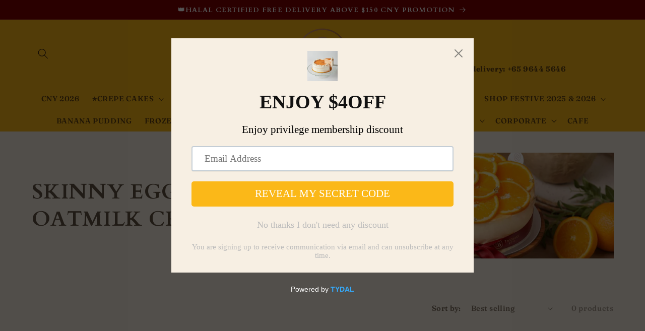

--- FILE ---
content_type: text/html; charset=utf-8
request_url: https://twobakeboys.com/collections/skinny-vegan-crepe-cake
body_size: 38029
content:
<!doctype html>
<html class="no-js" lang="en">
  <head>
    <meta charset="utf-8">
    <meta http-equiv="X-UA-Compatible" content="IE=edge">
    <meta name="viewport" content="width=device-width,initial-scale=1">
    <meta name="theme-color" content="">
    <link rel="canonical" href="https://twobakeboys.com/collections/skinny-vegan-crepe-cake">
    <meta name="msvalidate.01" content="A46ED5F72FBE26236E09086CEE7552E5" />
    <meta name="google-site-verification" content="TmTjOsYmkjtoganpeWe0QLFqlfWIxiYcq9EvSxSkBo4" /><link rel="icon" type="image/png" href="//twobakeboys.com/cdn/shop/files/Two-bake-boys-Balestier-logo.png?crop=center&height=32&v=1692159602&width=32"><link rel="preconnect" href="https://fonts.shopifycdn.com" crossorigin><title>
      Skinny Vegan Crepe Cake - Collections
 | Two Bake Boys</title>

    
      <meta name="description" content="Delightfully guilt-free, discover our special skinny vegan crepe cake collection where great taste meets wellness. Savour the goodness of every bite! Buy now.">
    

    

<meta property="og:site_name" content="TWO BAKE BOYS">
<meta property="og:url" content="https://twobakeboys.com/collections/skinny-vegan-crepe-cake">
<meta property="og:title" content="Skinny Vegan Crepe Cake - Collections">
<meta property="og:type" content="website">
<meta property="og:description" content="Delightfully guilt-free, discover our special skinny vegan crepe cake collection where great taste meets wellness. Savour the goodness of every bite! Buy now."><meta property="og:image" content="http://twobakeboys.com/cdn/shop/collections/Skinny_Vegan_Crepe_cake_1.jpg?v=1691739911">
  <meta property="og:image:secure_url" content="https://twobakeboys.com/cdn/shop/collections/Skinny_Vegan_Crepe_cake_1.jpg?v=1691739911">
  <meta property="og:image:width" content="1200">
  <meta property="og:image:height" content="1500"><meta name="twitter:card" content="summary_large_image">
<meta name="twitter:title" content="Skinny Vegan Crepe Cake - Collections">
<meta name="twitter:description" content="Delightfully guilt-free, discover our special skinny vegan crepe cake collection where great taste meets wellness. Savour the goodness of every bite! Buy now.">


    <script src="//twobakeboys.com/cdn/shop/t/30/assets/constants.js?v=58251544750838685771688722386" defer="defer"></script>
    <script src="//twobakeboys.com/cdn/shop/t/30/assets/pubsub.js?v=158357773527763999511688722386" defer="defer"></script>
    <script src="//twobakeboys.com/cdn/shop/t/30/assets/global.js?v=139248116715221171191688722386" defer="defer"></script><script src="//twobakeboys.com/cdn/shop/t/30/assets/animations.js?v=114255849464433187621688722386" defer="defer"></script><script>window.performance && window.performance.mark && window.performance.mark('shopify.content_for_header.start');</script><meta name="google-site-verification" content="jvpVit0ZbCyYAKnigg_4jHlIagtLal5ieBjK2dvlJYU">
<meta id="shopify-digital-wallet" name="shopify-digital-wallet" content="/47190737059/digital_wallets/dialog">
<link rel="alternate" type="application/atom+xml" title="Feed" href="/collections/skinny-vegan-crepe-cake.atom" />
<link rel="alternate" hreflang="x-default" href="https://twobakeboys.com/collections/skinny-vegan-crepe-cake">
<link rel="alternate" hreflang="en" href="https://twobakeboys.com/collections/skinny-vegan-crepe-cake">
<link rel="alternate" hreflang="zh-Hans" href="https://twobakeboys.com/zh/collections/skinny-vegan-crepe-cake">
<link rel="alternate" hreflang="zh-Hans-SG" href="https://twobakeboys.com/zh/collections/skinny-vegan-crepe-cake">
<link rel="alternate" type="application/json+oembed" href="https://twobakeboys.com/collections/skinny-vegan-crepe-cake.oembed">
<script async="async" src="/checkouts/internal/preloads.js?locale=en-SG"></script>
<script id="shopify-features" type="application/json">{"accessToken":"0d52adf8429b891d04b2310146118e33","betas":["rich-media-storefront-analytics"],"domain":"twobakeboys.com","predictiveSearch":true,"shopId":47190737059,"locale":"en"}</script>
<script>var Shopify = Shopify || {};
Shopify.shop = "twobakeboys.myshopify.com";
Shopify.locale = "en";
Shopify.currency = {"active":"SGD","rate":"1.0"};
Shopify.country = "SG";
Shopify.theme = {"name":"Bold PO Studio","id":136800370945,"schema_name":"Studio","schema_version":"10.0.0","theme_store_id":1431,"role":"main"};
Shopify.theme.handle = "null";
Shopify.theme.style = {"id":null,"handle":null};
Shopify.cdnHost = "twobakeboys.com/cdn";
Shopify.routes = Shopify.routes || {};
Shopify.routes.root = "/";</script>
<script type="module">!function(o){(o.Shopify=o.Shopify||{}).modules=!0}(window);</script>
<script>!function(o){function n(){var o=[];function n(){o.push(Array.prototype.slice.apply(arguments))}return n.q=o,n}var t=o.Shopify=o.Shopify||{};t.loadFeatures=n(),t.autoloadFeatures=n()}(window);</script>
<script id="shop-js-analytics" type="application/json">{"pageType":"collection"}</script>
<script defer="defer" async type="module" src="//twobakeboys.com/cdn/shopifycloud/shop-js/modules/v2/client.init-shop-cart-sync_CG-L-Qzi.en.esm.js"></script>
<script defer="defer" async type="module" src="//twobakeboys.com/cdn/shopifycloud/shop-js/modules/v2/chunk.common_B8yXDTDb.esm.js"></script>
<script type="module">
  await import("//twobakeboys.com/cdn/shopifycloud/shop-js/modules/v2/client.init-shop-cart-sync_CG-L-Qzi.en.esm.js");
await import("//twobakeboys.com/cdn/shopifycloud/shop-js/modules/v2/chunk.common_B8yXDTDb.esm.js");

  window.Shopify.SignInWithShop?.initShopCartSync?.({"fedCMEnabled":true,"windoidEnabled":true});

</script>
<script>(function() {
  var isLoaded = false;
  function asyncLoad() {
    if (isLoaded) return;
    isLoaded = true;
    var urls = ["https:\/\/getbutton.io\/shopify\/widget\/47190737059.js?v=1656004299\u0026shop=twobakeboys.myshopify.com","https:\/\/cdn.shopify.com\/s\/files\/1\/0471\/9073\/7059\/t\/22\/assets\/pop_47190737059.js?v=1657372020\u0026shop=twobakeboys.myshopify.com","https:\/\/cdn.weglot.com\/weglot_script_tag.js?shop=twobakeboys.myshopify.com","https:\/\/widgets.automizely.com\/reviews\/v1\/sdk.js?connection_id=c2788706c459401ba7e00c49a1d1ef4b\u0026mapped_org_id=041fba6ad9115dfb98f76f6a7073ee71_v1\u0026oid=1527e4c5e2e64c9f97d91cd17200d991\u0026shop=twobakeboys.myshopify.com","https:\/\/cdn.adtrace.ai\/tiktok-track.js?shop=twobakeboys.myshopify.com"];
    for (var i = 0; i < urls.length; i++) {
      var s = document.createElement('script');
      s.type = 'text/javascript';
      s.async = true;
      s.src = urls[i];
      var x = document.getElementsByTagName('script')[0];
      x.parentNode.insertBefore(s, x);
    }
  };
  if(window.attachEvent) {
    window.attachEvent('onload', asyncLoad);
  } else {
    window.addEventListener('load', asyncLoad, false);
  }
})();</script>
<script id="__st">var __st={"a":47190737059,"offset":28800,"reqid":"8a22f6a8-8663-434b-a405-e1ab6c1b56a0-1768256300","pageurl":"twobakeboys.com\/collections\/skinny-vegan-crepe-cake","u":"eda60b9e15e1","p":"collection","rtyp":"collection","rid":396957614337};</script>
<script>window.ShopifyPaypalV4VisibilityTracking = true;</script>
<script id="captcha-bootstrap">!function(){'use strict';const t='contact',e='account',n='new_comment',o=[[t,t],['blogs',n],['comments',n],[t,'customer']],c=[[e,'customer_login'],[e,'guest_login'],[e,'recover_customer_password'],[e,'create_customer']],r=t=>t.map((([t,e])=>`form[action*='/${t}']:not([data-nocaptcha='true']) input[name='form_type'][value='${e}']`)).join(','),a=t=>()=>t?[...document.querySelectorAll(t)].map((t=>t.form)):[];function s(){const t=[...o],e=r(t);return a(e)}const i='password',u='form_key',d=['recaptcha-v3-token','g-recaptcha-response','h-captcha-response',i],f=()=>{try{return window.sessionStorage}catch{return}},m='__shopify_v',_=t=>t.elements[u];function p(t,e,n=!1){try{const o=window.sessionStorage,c=JSON.parse(o.getItem(e)),{data:r}=function(t){const{data:e,action:n}=t;return t[m]||n?{data:e,action:n}:{data:t,action:n}}(c);for(const[e,n]of Object.entries(r))t.elements[e]&&(t.elements[e].value=n);n&&o.removeItem(e)}catch(o){console.error('form repopulation failed',{error:o})}}const l='form_type',E='cptcha';function T(t){t.dataset[E]=!0}const w=window,h=w.document,L='Shopify',v='ce_forms',y='captcha';let A=!1;((t,e)=>{const n=(g='f06e6c50-85a8-45c8-87d0-21a2b65856fe',I='https://cdn.shopify.com/shopifycloud/storefront-forms-hcaptcha/ce_storefront_forms_captcha_hcaptcha.v1.5.2.iife.js',D={infoText:'Protected by hCaptcha',privacyText:'Privacy',termsText:'Terms'},(t,e,n)=>{const o=w[L][v],c=o.bindForm;if(c)return c(t,g,e,D).then(n);var r;o.q.push([[t,g,e,D],n]),r=I,A||(h.body.append(Object.assign(h.createElement('script'),{id:'captcha-provider',async:!0,src:r})),A=!0)});var g,I,D;w[L]=w[L]||{},w[L][v]=w[L][v]||{},w[L][v].q=[],w[L][y]=w[L][y]||{},w[L][y].protect=function(t,e){n(t,void 0,e),T(t)},Object.freeze(w[L][y]),function(t,e,n,w,h,L){const[v,y,A,g]=function(t,e,n){const i=e?o:[],u=t?c:[],d=[...i,...u],f=r(d),m=r(i),_=r(d.filter((([t,e])=>n.includes(e))));return[a(f),a(m),a(_),s()]}(w,h,L),I=t=>{const e=t.target;return e instanceof HTMLFormElement?e:e&&e.form},D=t=>v().includes(t);t.addEventListener('submit',(t=>{const e=I(t);if(!e)return;const n=D(e)&&!e.dataset.hcaptchaBound&&!e.dataset.recaptchaBound,o=_(e),c=g().includes(e)&&(!o||!o.value);(n||c)&&t.preventDefault(),c&&!n&&(function(t){try{if(!f())return;!function(t){const e=f();if(!e)return;const n=_(t);if(!n)return;const o=n.value;o&&e.removeItem(o)}(t);const e=Array.from(Array(32),(()=>Math.random().toString(36)[2])).join('');!function(t,e){_(t)||t.append(Object.assign(document.createElement('input'),{type:'hidden',name:u})),t.elements[u].value=e}(t,e),function(t,e){const n=f();if(!n)return;const o=[...t.querySelectorAll(`input[type='${i}']`)].map((({name:t})=>t)),c=[...d,...o],r={};for(const[a,s]of new FormData(t).entries())c.includes(a)||(r[a]=s);n.setItem(e,JSON.stringify({[m]:1,action:t.action,data:r}))}(t,e)}catch(e){console.error('failed to persist form',e)}}(e),e.submit())}));const S=(t,e)=>{t&&!t.dataset[E]&&(n(t,e.some((e=>e===t))),T(t))};for(const o of['focusin','change'])t.addEventListener(o,(t=>{const e=I(t);D(e)&&S(e,y())}));const B=e.get('form_key'),M=e.get(l),P=B&&M;t.addEventListener('DOMContentLoaded',(()=>{const t=y();if(P)for(const e of t)e.elements[l].value===M&&p(e,B);[...new Set([...A(),...v().filter((t=>'true'===t.dataset.shopifyCaptcha))])].forEach((e=>S(e,t)))}))}(h,new URLSearchParams(w.location.search),n,t,e,['guest_login'])})(!0,!0)}();</script>
<script integrity="sha256-4kQ18oKyAcykRKYeNunJcIwy7WH5gtpwJnB7kiuLZ1E=" data-source-attribution="shopify.loadfeatures" defer="defer" src="//twobakeboys.com/cdn/shopifycloud/storefront/assets/storefront/load_feature-a0a9edcb.js" crossorigin="anonymous"></script>
<script data-source-attribution="shopify.dynamic_checkout.dynamic.init">var Shopify=Shopify||{};Shopify.PaymentButton=Shopify.PaymentButton||{isStorefrontPortableWallets:!0,init:function(){window.Shopify.PaymentButton.init=function(){};var t=document.createElement("script");t.src="https://twobakeboys.com/cdn/shopifycloud/portable-wallets/latest/portable-wallets.en.js",t.type="module",document.head.appendChild(t)}};
</script>
<script data-source-attribution="shopify.dynamic_checkout.buyer_consent">
  function portableWalletsHideBuyerConsent(e){var t=document.getElementById("shopify-buyer-consent"),n=document.getElementById("shopify-subscription-policy-button");t&&n&&(t.classList.add("hidden"),t.setAttribute("aria-hidden","true"),n.removeEventListener("click",e))}function portableWalletsShowBuyerConsent(e){var t=document.getElementById("shopify-buyer-consent"),n=document.getElementById("shopify-subscription-policy-button");t&&n&&(t.classList.remove("hidden"),t.removeAttribute("aria-hidden"),n.addEventListener("click",e))}window.Shopify?.PaymentButton&&(window.Shopify.PaymentButton.hideBuyerConsent=portableWalletsHideBuyerConsent,window.Shopify.PaymentButton.showBuyerConsent=portableWalletsShowBuyerConsent);
</script>
<script data-source-attribution="shopify.dynamic_checkout.cart.bootstrap">document.addEventListener("DOMContentLoaded",(function(){function t(){return document.querySelector("shopify-accelerated-checkout-cart, shopify-accelerated-checkout")}if(t())Shopify.PaymentButton.init();else{new MutationObserver((function(e,n){t()&&(Shopify.PaymentButton.init(),n.disconnect())})).observe(document.body,{childList:!0,subtree:!0})}}));
</script>
<link id="shopify-accelerated-checkout-styles" rel="stylesheet" media="screen" href="https://twobakeboys.com/cdn/shopifycloud/portable-wallets/latest/accelerated-checkout-backwards-compat.css" crossorigin="anonymous">
<style id="shopify-accelerated-checkout-cart">
        #shopify-buyer-consent {
  margin-top: 1em;
  display: inline-block;
  width: 100%;
}

#shopify-buyer-consent.hidden {
  display: none;
}

#shopify-subscription-policy-button {
  background: none;
  border: none;
  padding: 0;
  text-decoration: underline;
  font-size: inherit;
  cursor: pointer;
}

#shopify-subscription-policy-button::before {
  box-shadow: none;
}

      </style>
<script id="sections-script" data-sections="header" defer="defer" src="//twobakeboys.com/cdn/shop/t/30/compiled_assets/scripts.js?6143"></script>
<script>window.performance && window.performance.mark && window.performance.mark('shopify.content_for_header.end');</script>

    

<script>
    window.BOLD = window.BOLD || {};
        window.BOLD.options = window.BOLD.options || {};
        window.BOLD.options.settings = window.BOLD.options.settings || {};
        window.BOLD.options.settings.v1_variant_mode = window.BOLD.options.settings.v1_variant_mode || true;
        window.BOLD.options.settings.hybrid_fix_auto_insert_inputs =
        window.BOLD.options.settings.hybrid_fix_auto_insert_inputs || true;
</script>

<script>window.BOLD = window.BOLD || {};
    window.BOLD.common = window.BOLD.common || {};
    window.BOLD.common.Shopify = window.BOLD.common.Shopify || {};
    window.BOLD.common.Shopify.shop = {
      domain: 'twobakeboys.com',
      permanent_domain: 'twobakeboys.myshopify.com',
      url: 'https://twobakeboys.com',
      secure_url: 'https://twobakeboys.com',money_format: "${{amount}} SGD",currency: "SGD"
    };
    window.BOLD.common.Shopify.customer = {
      id: null,
      tags: null,
    };
    window.BOLD.common.Shopify.cart = {"note":null,"attributes":{},"original_total_price":0,"total_price":0,"total_discount":0,"total_weight":0.0,"item_count":0,"items":[],"requires_shipping":false,"currency":"SGD","items_subtotal_price":0,"cart_level_discount_applications":[],"checkout_charge_amount":0};
    window.BOLD.common.template = 'collection';window.BOLD.common.Shopify.formatMoney = function(money, format) {
        function n(t, e) {
            return "undefined" == typeof t ? e : t
        }
        function r(t, e, r, i) {
            if (e = n(e, 2),
                r = n(r, ","),
                i = n(i, "."),
            isNaN(t) || null == t)
                return 0;
            t = (t / 100).toFixed(e);
            var o = t.split(".")
                , a = o[0].replace(/(\d)(?=(\d\d\d)+(?!\d))/g, "$1" + r)
                , s = o[1] ? i + o[1] : "";
            return a + s
        }
        "string" == typeof money && (money = money.replace(".", ""));
        var i = ""
            , o = /\{\{\s*(\w+)\s*\}\}/
            , a = format || window.BOLD.common.Shopify.shop.money_format || window.Shopify.money_format || "$ {{ amount }}";
        switch (a.match(o)[1]) {
            case "amount":
                i = r(money, 2, ",", ".");
                break;
            case "amount_no_decimals":
                i = r(money, 0, ",", ".");
                break;
            case "amount_with_comma_separator":
                i = r(money, 2, ".", ",");
                break;
            case "amount_no_decimals_with_comma_separator":
                i = r(money, 0, ".", ",");
                break;
            case "amount_with_space_separator":
                i = r(money, 2, " ", ",");
                break;
            case "amount_no_decimals_with_space_separator":
                i = r(money, 0, " ", ",");
                break;
            case "amount_with_apostrophe_separator":
                i = r(money, 2, "'", ".");
                break;
        }
        return a.replace(o, i);
    };
    window.BOLD.common.Shopify.saveProduct = function (handle, product) {
      if (typeof handle === 'string' && typeof window.BOLD.common.Shopify.products[handle] === 'undefined') {
        if (typeof product === 'number') {
          window.BOLD.common.Shopify.handles[product] = handle;
          product = { id: product };
        }
        window.BOLD.common.Shopify.products[handle] = product;
      }
    };
    window.BOLD.common.Shopify.saveVariant = function (variant_id, variant) {
      if (typeof variant_id === 'number' && typeof window.BOLD.common.Shopify.variants[variant_id] === 'undefined') {
        window.BOLD.common.Shopify.variants[variant_id] = variant;
      }
    };window.BOLD.common.Shopify.products = window.BOLD.common.Shopify.products || {};
    window.BOLD.common.Shopify.variants = window.BOLD.common.Shopify.variants || {};
    window.BOLD.common.Shopify.handles = window.BOLD.common.Shopify.handles || {};window.BOLD.common.Shopify.saveProduct(null, null);window.BOLD.apps_installed = {"Product Options":2} || {};window.BOLD.common.Shopify.metafields = window.BOLD.common.Shopify.metafields || {};window.BOLD.common.Shopify.metafields["bold_rp"] = {};window.BOLD.common.Shopify.metafields["bold_csp_defaults"] = {};window.BOLD.common.cacheParams = window.BOLD.common.cacheParams || {};
</script>

<script>
    window.BOLD.common.cacheParams.options = 1767941449;
</script>
<link href="//twobakeboys.com/cdn/shop/t/30/assets/bold-options.css?v=123160307633435409531688722559" rel="stylesheet" type="text/css" media="all" />
<script src="https://options.shopapps.site/js/options.js" type="text/javascript"></script>

    <style data-shopify>
      @font-face {
  font-family: Fraunces;
  font-weight: 600;
  font-style: normal;
  font-display: swap;
  src: url("//twobakeboys.com/cdn/fonts/fraunces/fraunces_n6.69791a9f00600e5a1e56a6f64efc9d10a28b9c92.woff2") format("woff2"),
       url("//twobakeboys.com/cdn/fonts/fraunces/fraunces_n6.e87d336d46d99db17df56f1dc77d222effffa1f3.woff") format("woff");
}

      @font-face {
  font-family: Fraunces;
  font-weight: 700;
  font-style: normal;
  font-display: swap;
  src: url("//twobakeboys.com/cdn/fonts/fraunces/fraunces_n7.8276f3981cfafc8569d516ceaa7dfe6a18948a1f.woff2") format("woff2"),
       url("//twobakeboys.com/cdn/fonts/fraunces/fraunces_n7.383b2f958615709ba42e3731be308ad164ca4edd.woff") format("woff");
}

      @font-face {
  font-family: Fraunces;
  font-weight: 600;
  font-style: italic;
  font-display: swap;
  src: url("//twobakeboys.com/cdn/fonts/fraunces/fraunces_i6.8862d206518ce141218adf4eaf0e5d478cbd024a.woff2") format("woff2"),
       url("//twobakeboys.com/cdn/fonts/fraunces/fraunces_i6.9bfc22b5389643d688185c0e419e96528513fc60.woff") format("woff");
}

      @font-face {
  font-family: Fraunces;
  font-weight: 700;
  font-style: italic;
  font-display: swap;
  src: url("//twobakeboys.com/cdn/fonts/fraunces/fraunces_i7.9207dcd51152f34cd9c77a8ea542df960210c87c.woff2") format("woff2"),
       url("//twobakeboys.com/cdn/fonts/fraunces/fraunces_i7.f4bcbf289853d941810727213e68ea2e3c3eddf8.woff") format("woff");
}

      @font-face {
  font-family: Cardo;
  font-weight: 700;
  font-style: normal;
  font-display: swap;
  src: url("//twobakeboys.com/cdn/fonts/cardo/cardo_n7.d1764502b55968f897125797ed59f6abd5dc8593.woff2") format("woff2"),
       url("//twobakeboys.com/cdn/fonts/cardo/cardo_n7.b5d64d4147ade913d679fed9918dc44cbe8121d2.woff") format("woff");
}


      
        :root,
        .color-background-1 {
          --color-background: 247,239,227;
        
          --gradient-background: #f7efe3;
        
        --color-foreground: 99,82,66;
        --color-shadow: 244,217,73;
        --color-button: 109,7,26;
        --color-button-text: 255,255,255;
        --color-secondary-button: 247,239,227;
        --color-secondary-button-text: 5,44,70;
        --color-link: 5,44,70;
        --color-badge-foreground: 99,82,66;
        --color-badge-background: 247,239,227;
        --color-badge-border: 99,82,66;
        --payment-terms-background-color: rgb(247 239 227);
      }
      
        
        .color-background-2 {
          --color-background: 247,239,227;
        
          --gradient-background: #f7efe3;
        
        --color-foreground: 113,68,35;
        --color-shadow: 16,57,72;
        --color-button: 247,239,227;
        --color-button-text: 113,68,35;
        --color-secondary-button: 247,239,227;
        --color-secondary-button-text: 109,7,26;
        --color-link: 109,7,26;
        --color-badge-foreground: 113,68,35;
        --color-badge-background: 247,239,227;
        --color-badge-border: 113,68,35;
        --payment-terms-background-color: rgb(247 239 227);
      }
      
        
        .color-inverse {
          --color-background: 244,214,210;
        
          --gradient-background: #f4d6d2;
        
        --color-foreground: 128,0,0;
        --color-shadow: 16,57,72;
        --color-button: 244,217,73;
        --color-button-text: 128,0,0;
        --color-secondary-button: 244,214,210;
        --color-secondary-button-text: 252,252,252;
        --color-link: 252,252,252;
        --color-badge-foreground: 128,0,0;
        --color-badge-background: 244,214,210;
        --color-badge-border: 128,0,0;
        --payment-terms-background-color: rgb(244 214 210);
      }
      
        
        .color-accent-1 {
          --color-background: 128,0,0;
        
          --gradient-background: #800000;
        
        --color-foreground: 255,255,255;
        --color-shadow: 16,57,72;
        --color-button: 244,217,73;
        --color-button-text: 16,57,72;
        --color-secondary-button: 128,0,0;
        --color-secondary-button-text: 251,184,24;
        --color-link: 251,184,24;
        --color-badge-foreground: 255,255,255;
        --color-badge-background: 128,0,0;
        --color-badge-border: 255,255,255;
        --payment-terms-background-color: rgb(128 0 0);
      }
      
        
        .color-accent-2 {
          --color-background: 251,184,24;
        
          --gradient-background: #fbb818;
        
        --color-foreground: 47,27,18;
        --color-shadow: 16,57,72;
        --color-button: 252,252,252;
        --color-button-text: 16,57,72;
        --color-secondary-button: 251,184,24;
        --color-secondary-button-text: 252,252,252;
        --color-link: 252,252,252;
        --color-badge-foreground: 47,27,18;
        --color-badge-background: 251,184,24;
        --color-badge-border: 47,27,18;
        --payment-terms-background-color: rgb(251 184 24);
      }
      
        
        .color-scheme-22031be2-a5f6-49b2-a39b-1a0997339dab {
          --color-background: 255,249,176;
        
          --gradient-background: #fff9b0;
        
        --color-foreground: 0,0,0;
        --color-shadow: 244,217,73;
        --color-button: 207,225,197;
        --color-button-text: 0,0,0;
        --color-secondary-button: 255,249,176;
        --color-secondary-button-text: 5,44,70;
        --color-link: 5,44,70;
        --color-badge-foreground: 0,0,0;
        --color-badge-background: 255,249,176;
        --color-badge-border: 0,0,0;
        --payment-terms-background-color: rgb(255 249 176);
      }
      

      body, .color-background-1, .color-background-2, .color-inverse, .color-accent-1, .color-accent-2, .color-scheme-22031be2-a5f6-49b2-a39b-1a0997339dab {
        color: rgba(var(--color-foreground), 0.75);
        background-color: rgb(var(--color-background));
      }

      :root {
        --font-body-family: Fraunces, serif;
        --font-body-style: normal;
        --font-body-weight: 600;
        --font-body-weight-bold: 900;

        --font-heading-family: Cardo, serif;
        --font-heading-style: normal;
        --font-heading-weight: 700;

        --font-body-scale: 1.05;
        --font-heading-scale: 1.0;

        --media-padding: px;
        --media-border-opacity: 0.1;
        --media-border-width: 0px;
        --media-radius: 0px;
        --media-shadow-opacity: 0.0;
        --media-shadow-horizontal-offset: 0px;
        --media-shadow-vertical-offset: 4px;
        --media-shadow-blur-radius: 5px;
        --media-shadow-visible: 0;

        --page-width: 120rem;
        --page-width-margin: 0rem;

        --product-card-image-padding: 0.0rem;
        --product-card-corner-radius: 0.0rem;
        --product-card-text-alignment: center;
        --product-card-border-width: 0.0rem;
        --product-card-border-opacity: 0.1;
        --product-card-shadow-opacity: 0.0;
        --product-card-shadow-visible: 0;
        --product-card-shadow-horizontal-offset: 0.0rem;
        --product-card-shadow-vertical-offset: 0.4rem;
        --product-card-shadow-blur-radius: 0.5rem;

        --collection-card-image-padding: 0.0rem;
        --collection-card-corner-radius: 0.0rem;
        --collection-card-text-alignment: center;
        --collection-card-border-width: 0.0rem;
        --collection-card-border-opacity: 0.1;
        --collection-card-shadow-opacity: 0.0;
        --collection-card-shadow-visible: 0;
        --collection-card-shadow-horizontal-offset: 0.0rem;
        --collection-card-shadow-vertical-offset: 0.4rem;
        --collection-card-shadow-blur-radius: 0.5rem;

        --blog-card-image-padding: 0.0rem;
        --blog-card-corner-radius: 0.0rem;
        --blog-card-text-alignment: center;
        --blog-card-border-width: 0.0rem;
        --blog-card-border-opacity: 0.1;
        --blog-card-shadow-opacity: 0.0;
        --blog-card-shadow-visible: 0;
        --blog-card-shadow-horizontal-offset: 0.0rem;
        --blog-card-shadow-vertical-offset: 0.4rem;
        --blog-card-shadow-blur-radius: 0.5rem;

        --badge-corner-radius: 4.0rem;

        --popup-border-width: 0px;
        --popup-border-opacity: 0.1;
        --popup-corner-radius: 0px;
        --popup-shadow-opacity: 0.1;
        --popup-shadow-horizontal-offset: 6px;
        --popup-shadow-vertical-offset: 6px;
        --popup-shadow-blur-radius: 25px;

        --drawer-border-width: 1px;
        --drawer-border-opacity: 0.1;
        --drawer-shadow-opacity: 0.0;
        --drawer-shadow-horizontal-offset: 0px;
        --drawer-shadow-vertical-offset: 4px;
        --drawer-shadow-blur-radius: 5px;

        --spacing-sections-desktop: 0px;
        --spacing-sections-mobile: 0px;

        --grid-desktop-vertical-spacing: 40px;
        --grid-desktop-horizontal-spacing: 40px;
        --grid-mobile-vertical-spacing: 20px;
        --grid-mobile-horizontal-spacing: 20px;

        --text-boxes-border-opacity: 0.1;
        --text-boxes-border-width: 0px;
        --text-boxes-radius: 0px;
        --text-boxes-shadow-opacity: 0.0;
        --text-boxes-shadow-visible: 0;
        --text-boxes-shadow-horizontal-offset: 0px;
        --text-boxes-shadow-vertical-offset: 4px;
        --text-boxes-shadow-blur-radius: 5px;

        --buttons-radius: 40px;
        --buttons-radius-outset: 41px;
        --buttons-border-width: 1px;
        --buttons-border-opacity: 1.0;
        --buttons-shadow-opacity: 0.1;
        --buttons-shadow-visible: 1;
        --buttons-shadow-horizontal-offset: 2px;
        --buttons-shadow-vertical-offset: 2px;
        --buttons-shadow-blur-radius: 5px;
        --buttons-border-offset: 0.3px;

        --inputs-radius: 2px;
        --inputs-border-width: 1px;
        --inputs-border-opacity: 0.15;
        --inputs-shadow-opacity: 0.05;
        --inputs-shadow-horizontal-offset: 2px;
        --inputs-margin-offset: 2px;
        --inputs-shadow-vertical-offset: 2px;
        --inputs-shadow-blur-radius: 5px;
        --inputs-radius-outset: 3px;

        --variant-pills-radius: 40px;
        --variant-pills-border-width: 1px;
        --variant-pills-border-opacity: 0.55;
        --variant-pills-shadow-opacity: 0.0;
        --variant-pills-shadow-horizontal-offset: 0px;
        --variant-pills-shadow-vertical-offset: 4px;
        --variant-pills-shadow-blur-radius: 5px;
      }

      *,
      *::before,
      *::after {
        box-sizing: inherit;
      }

      html {
        box-sizing: border-box;
        font-size: calc(var(--font-body-scale) * 62.5%);
        height: 100%;
      }

      body {
        display: grid;
        grid-template-rows: auto auto 1fr auto;
        grid-template-columns: 100%;
        min-height: 100%;
        margin: 0;
        font-size: 1.5rem;
        letter-spacing: 0.06rem;
        line-height: calc(1 + 0.8 / var(--font-body-scale));
        font-family: var(--font-body-family);
        font-style: var(--font-body-style);
        font-weight: var(--font-body-weight);
      }

      @media screen and (min-width: 750px) {
        body {
          font-size: 1.6rem;
        }
      }
    </style>

    <link href="//twobakeboys.com/cdn/shop/t/30/assets/base.css?v=117828829876360325261688722386" rel="stylesheet" type="text/css" media="all" />
<link rel="preload" as="font" href="//twobakeboys.com/cdn/fonts/fraunces/fraunces_n6.69791a9f00600e5a1e56a6f64efc9d10a28b9c92.woff2" type="font/woff2" crossorigin><link rel="preload" as="font" href="//twobakeboys.com/cdn/fonts/cardo/cardo_n7.d1764502b55968f897125797ed59f6abd5dc8593.woff2" type="font/woff2" crossorigin><link
        rel="stylesheet"
        href="//twobakeboys.com/cdn/shop/t/30/assets/component-predictive-search.css?v=118923337488134913561688722386"
        media="print"
        onload="this.media='all'"
      ><script>
      document.documentElement.className = document.documentElement.className.replace('no-js', 'js');
      if (Shopify.designMode) {
        document.documentElement.classList.add('shopify-design-mode');
      }
    </script>
  
<!-- BEGIN app block: shopify://apps/amplify-bundles-upsell/blocks/main-widget-loader-script/f54ff67e-3f69-4df2-845e-7476ce633252 -->  
  <script defer src="https://cdn.pickystory.com/widget/dist/latest/pickystory-widget.min.js"></script>




<script>
  window.pickystory = window.pickystory || {};
  window.pickystory.localization = {
  
    routes: {
      'routes.root_url': '/',
      'routes.account_url': '/account',
      'routes.account_login_url': '/account/login',
      'routes.account_logout_url': '/account/logout',
      'routes.account_register_url': '/account/register',
      'routes.account_addresses_url': '/account/addresses',
      'routes.collections_url': '/collections',
      'routes.all_products_collection_url': '/collections/all',
      'routes.search_url': '/search',
      'routes.predictive_search_url': '/search/suggest',
      'routes.cart_url': '/cart',
      'routes.cart_add_url': '/cart/add',
      'routes.cart_change_url': '/cart/change',
      'routes.cart_clear_url': '/cart/clear',
      'routes.cart_update_url': '/cart/update',
      'routes.product_recommendations_url': '/recommendations/products',
    },
  };</script>





<!-- BEGIN app snippet: global-theme-settings --><script data-amplify="global-settings-json-data" type="application/json">
{
  "settings": null,
  "amplifyTheme": null
}
</script>


<!-- END app snippet -->


<!-- BEGIN app snippet: amplify-data -->









  
<!-- BEGIN app snippet: force-byob-inline-page-redirect -->


  
    
    
    
  

<!-- END app snippet -->

  
<!-- BEGIN app snippet: amplify-products-json --><script data-amplify="bundle-products-json-data" type="application/json">
  {
    "products": []
  }
</script>
<!-- END app snippet -->
<script data-amplify="sxgy-json-data" type="application/json">
      {
        "story": {
          "labels": {"sxgy__bar__1000": {"button":"Add","freeGiftHint":"Free gift","goalReached":"Congrats! You've unlocked FREE SHIPPING!","rewardName1":"Free shipping","rewardName2":"Free gift","rewardName3":"Discount","rewardTier1":"You are ${amount} away from ${reward_name}","rewardTier2":"You are ${amount} away from ${reward_name}","rewardTier3":"You are ${amount} away from ${reward_name}"}}
        }
      }
    </script>

<!-- END app snippet -->
<!-- END app block --><!-- BEGIN app block: shopify://apps/weglot-translate-your-store/blocks/weglot/3097482a-fafe-42ff-bc33-ea19e35c4a20 -->





  


<!--Start Weglot Script-->
<script src="https://cdn.weglot.com/weglot.min.js?api_key=" async></script>
<!--End Weglot Script-->

<!-- END app block --><!-- BEGIN app block: shopify://apps/pixelpro-easy-pixel-install/blocks/turbo-tiktok/0f61e244-e2c9-43da-9523-9762c9f7e6bf -->









<script>
    window.__adTraceTikTokPaused = ``;
    window.__adTraceTikTokServerSideApiEnabled = ``;
    window.__adTraceShopifyDomain = `https://twobakeboys.com`;
    window.__adTraceIsProductPage = `collection`.includes("product");
    window.__adTraceShopCurrency = `SGD`;
    window.__adTraceProductInfo = {
        "id": "",
        "name": ``,
        "price": "",
        "url": "",
        "description": null,
        "image": "<!-- Liquid error (shopify://apps/pixelpro-easy-pixel-install/blocks/turbo-tiktok/0f61e244-e2c9-43da-9523-9762c9f7e6bf line 31): invalid url input -->"
    };
    
</script>
<!-- END app block --><script src="https://cdn.shopify.com/extensions/1aff304a-11ec-47a0-aee1-7f4ae56792d4/tydal-popups-email-pop-ups-4/assets/pop-app-embed.js" type="text/javascript" defer="defer"></script>
<script src="https://cdn.shopify.com/extensions/019b93c1-bc14-7200-9724-fabc47201519/my-app-115/assets/sdk.js" type="text/javascript" defer="defer"></script>
<link href="https://cdn.shopify.com/extensions/019b93c1-bc14-7200-9724-fabc47201519/my-app-115/assets/sdk.css" rel="stylesheet" type="text/css" media="all">
<script src="https://cdn.shopify.com/extensions/05506e16-894f-4f03-a8b8-e0c1b0d28c3d/tiktok-pixel-for-adtrace-160/assets/tiktok-pixel.js" type="text/javascript" defer="defer"></script>
<link href="https://monorail-edge.shopifysvc.com" rel="dns-prefetch">
<script>(function(){if ("sendBeacon" in navigator && "performance" in window) {try {var session_token_from_headers = performance.getEntriesByType('navigation')[0].serverTiming.find(x => x.name == '_s').description;} catch {var session_token_from_headers = undefined;}var session_cookie_matches = document.cookie.match(/_shopify_s=([^;]*)/);var session_token_from_cookie = session_cookie_matches && session_cookie_matches.length === 2 ? session_cookie_matches[1] : "";var session_token = session_token_from_headers || session_token_from_cookie || "";function handle_abandonment_event(e) {var entries = performance.getEntries().filter(function(entry) {return /monorail-edge.shopifysvc.com/.test(entry.name);});if (!window.abandonment_tracked && entries.length === 0) {window.abandonment_tracked = true;var currentMs = Date.now();var navigation_start = performance.timing.navigationStart;var payload = {shop_id: 47190737059,url: window.location.href,navigation_start,duration: currentMs - navigation_start,session_token,page_type: "collection"};window.navigator.sendBeacon("https://monorail-edge.shopifysvc.com/v1/produce", JSON.stringify({schema_id: "online_store_buyer_site_abandonment/1.1",payload: payload,metadata: {event_created_at_ms: currentMs,event_sent_at_ms: currentMs}}));}}window.addEventListener('pagehide', handle_abandonment_event);}}());</script>
<script id="web-pixels-manager-setup">(function e(e,d,r,n,o){if(void 0===o&&(o={}),!Boolean(null===(a=null===(i=window.Shopify)||void 0===i?void 0:i.analytics)||void 0===a?void 0:a.replayQueue)){var i,a;window.Shopify=window.Shopify||{};var t=window.Shopify;t.analytics=t.analytics||{};var s=t.analytics;s.replayQueue=[],s.publish=function(e,d,r){return s.replayQueue.push([e,d,r]),!0};try{self.performance.mark("wpm:start")}catch(e){}var l=function(){var e={modern:/Edge?\/(1{2}[4-9]|1[2-9]\d|[2-9]\d{2}|\d{4,})\.\d+(\.\d+|)|Firefox\/(1{2}[4-9]|1[2-9]\d|[2-9]\d{2}|\d{4,})\.\d+(\.\d+|)|Chrom(ium|e)\/(9{2}|\d{3,})\.\d+(\.\d+|)|(Maci|X1{2}).+ Version\/(15\.\d+|(1[6-9]|[2-9]\d|\d{3,})\.\d+)([,.]\d+|)( \(\w+\)|)( Mobile\/\w+|) Safari\/|Chrome.+OPR\/(9{2}|\d{3,})\.\d+\.\d+|(CPU[ +]OS|iPhone[ +]OS|CPU[ +]iPhone|CPU IPhone OS|CPU iPad OS)[ +]+(15[._]\d+|(1[6-9]|[2-9]\d|\d{3,})[._]\d+)([._]\d+|)|Android:?[ /-](13[3-9]|1[4-9]\d|[2-9]\d{2}|\d{4,})(\.\d+|)(\.\d+|)|Android.+Firefox\/(13[5-9]|1[4-9]\d|[2-9]\d{2}|\d{4,})\.\d+(\.\d+|)|Android.+Chrom(ium|e)\/(13[3-9]|1[4-9]\d|[2-9]\d{2}|\d{4,})\.\d+(\.\d+|)|SamsungBrowser\/([2-9]\d|\d{3,})\.\d+/,legacy:/Edge?\/(1[6-9]|[2-9]\d|\d{3,})\.\d+(\.\d+|)|Firefox\/(5[4-9]|[6-9]\d|\d{3,})\.\d+(\.\d+|)|Chrom(ium|e)\/(5[1-9]|[6-9]\d|\d{3,})\.\d+(\.\d+|)([\d.]+$|.*Safari\/(?![\d.]+ Edge\/[\d.]+$))|(Maci|X1{2}).+ Version\/(10\.\d+|(1[1-9]|[2-9]\d|\d{3,})\.\d+)([,.]\d+|)( \(\w+\)|)( Mobile\/\w+|) Safari\/|Chrome.+OPR\/(3[89]|[4-9]\d|\d{3,})\.\d+\.\d+|(CPU[ +]OS|iPhone[ +]OS|CPU[ +]iPhone|CPU IPhone OS|CPU iPad OS)[ +]+(10[._]\d+|(1[1-9]|[2-9]\d|\d{3,})[._]\d+)([._]\d+|)|Android:?[ /-](13[3-9]|1[4-9]\d|[2-9]\d{2}|\d{4,})(\.\d+|)(\.\d+|)|Mobile Safari.+OPR\/([89]\d|\d{3,})\.\d+\.\d+|Android.+Firefox\/(13[5-9]|1[4-9]\d|[2-9]\d{2}|\d{4,})\.\d+(\.\d+|)|Android.+Chrom(ium|e)\/(13[3-9]|1[4-9]\d|[2-9]\d{2}|\d{4,})\.\d+(\.\d+|)|Android.+(UC? ?Browser|UCWEB|U3)[ /]?(15\.([5-9]|\d{2,})|(1[6-9]|[2-9]\d|\d{3,})\.\d+)\.\d+|SamsungBrowser\/(5\.\d+|([6-9]|\d{2,})\.\d+)|Android.+MQ{2}Browser\/(14(\.(9|\d{2,})|)|(1[5-9]|[2-9]\d|\d{3,})(\.\d+|))(\.\d+|)|K[Aa][Ii]OS\/(3\.\d+|([4-9]|\d{2,})\.\d+)(\.\d+|)/},d=e.modern,r=e.legacy,n=navigator.userAgent;return n.match(d)?"modern":n.match(r)?"legacy":"unknown"}(),u="modern"===l?"modern":"legacy",c=(null!=n?n:{modern:"",legacy:""})[u],f=function(e){return[e.baseUrl,"/wpm","/b",e.hashVersion,"modern"===e.buildTarget?"m":"l",".js"].join("")}({baseUrl:d,hashVersion:r,buildTarget:u}),m=function(e){var d=e.version,r=e.bundleTarget,n=e.surface,o=e.pageUrl,i=e.monorailEndpoint;return{emit:function(e){var a=e.status,t=e.errorMsg,s=(new Date).getTime(),l=JSON.stringify({metadata:{event_sent_at_ms:s},events:[{schema_id:"web_pixels_manager_load/3.1",payload:{version:d,bundle_target:r,page_url:o,status:a,surface:n,error_msg:t},metadata:{event_created_at_ms:s}}]});if(!i)return console&&console.warn&&console.warn("[Web Pixels Manager] No Monorail endpoint provided, skipping logging."),!1;try{return self.navigator.sendBeacon.bind(self.navigator)(i,l)}catch(e){}var u=new XMLHttpRequest;try{return u.open("POST",i,!0),u.setRequestHeader("Content-Type","text/plain"),u.send(l),!0}catch(e){return console&&console.warn&&console.warn("[Web Pixels Manager] Got an unhandled error while logging to Monorail."),!1}}}}({version:r,bundleTarget:l,surface:e.surface,pageUrl:self.location.href,monorailEndpoint:e.monorailEndpoint});try{o.browserTarget=l,function(e){var d=e.src,r=e.async,n=void 0===r||r,o=e.onload,i=e.onerror,a=e.sri,t=e.scriptDataAttributes,s=void 0===t?{}:t,l=document.createElement("script"),u=document.querySelector("head"),c=document.querySelector("body");if(l.async=n,l.src=d,a&&(l.integrity=a,l.crossOrigin="anonymous"),s)for(var f in s)if(Object.prototype.hasOwnProperty.call(s,f))try{l.dataset[f]=s[f]}catch(e){}if(o&&l.addEventListener("load",o),i&&l.addEventListener("error",i),u)u.appendChild(l);else{if(!c)throw new Error("Did not find a head or body element to append the script");c.appendChild(l)}}({src:f,async:!0,onload:function(){if(!function(){var e,d;return Boolean(null===(d=null===(e=window.Shopify)||void 0===e?void 0:e.analytics)||void 0===d?void 0:d.initialized)}()){var d=window.webPixelsManager.init(e)||void 0;if(d){var r=window.Shopify.analytics;r.replayQueue.forEach((function(e){var r=e[0],n=e[1],o=e[2];d.publishCustomEvent(r,n,o)})),r.replayQueue=[],r.publish=d.publishCustomEvent,r.visitor=d.visitor,r.initialized=!0}}},onerror:function(){return m.emit({status:"failed",errorMsg:"".concat(f," has failed to load")})},sri:function(e){var d=/^sha384-[A-Za-z0-9+/=]+$/;return"string"==typeof e&&d.test(e)}(c)?c:"",scriptDataAttributes:o}),m.emit({status:"loading"})}catch(e){m.emit({status:"failed",errorMsg:(null==e?void 0:e.message)||"Unknown error"})}}})({shopId: 47190737059,storefrontBaseUrl: "https://twobakeboys.com",extensionsBaseUrl: "https://extensions.shopifycdn.com/cdn/shopifycloud/web-pixels-manager",monorailEndpoint: "https://monorail-edge.shopifysvc.com/unstable/produce_batch",surface: "storefront-renderer",enabledBetaFlags: ["2dca8a86","a0d5f9d2"],webPixelsConfigList: [{"id":"591921409","configuration":"{\"pixelCode\":\"CST8CQRC77U0SUN7H3N0\"}","eventPayloadVersion":"v1","runtimeContext":"STRICT","scriptVersion":"22e92c2ad45662f435e4801458fb78cc","type":"APP","apiClientId":4383523,"privacyPurposes":["ANALYTICS","MARKETING","SALE_OF_DATA"],"dataSharingAdjustments":{"protectedCustomerApprovalScopes":["read_customer_address","read_customer_email","read_customer_name","read_customer_personal_data","read_customer_phone"]}},{"id":"532513025","configuration":"{\"config\":\"{\\\"pixel_id\\\":\\\"GT-KFGFJXL\\\",\\\"target_country\\\":\\\"SG\\\",\\\"gtag_events\\\":[{\\\"type\\\":\\\"purchase\\\",\\\"action_label\\\":\\\"MC-3HQHLFJFB9\\\"},{\\\"type\\\":\\\"page_view\\\",\\\"action_label\\\":\\\"MC-3HQHLFJFB9\\\"},{\\\"type\\\":\\\"view_item\\\",\\\"action_label\\\":\\\"MC-3HQHLFJFB9\\\"}],\\\"enable_monitoring_mode\\\":false}\"}","eventPayloadVersion":"v1","runtimeContext":"OPEN","scriptVersion":"b2a88bafab3e21179ed38636efcd8a93","type":"APP","apiClientId":1780363,"privacyPurposes":[],"dataSharingAdjustments":{"protectedCustomerApprovalScopes":["read_customer_address","read_customer_email","read_customer_name","read_customer_personal_data","read_customer_phone"]}},{"id":"505250049","configuration":"{\"hashed_organization_id\":\"041fba6ad9115dfb98f76f6a7073ee71_v1\",\"app_key\":\"twobakeboys\",\"allow_collect_personal_data\":\"true\"}","eventPayloadVersion":"v1","runtimeContext":"STRICT","scriptVersion":"b0730350b8b5c0f4b59098a32648f87f","type":"APP","apiClientId":4551725,"privacyPurposes":["ANALYTICS","MARKETING","SALE_OF_DATA"],"dataSharingAdjustments":{"protectedCustomerApprovalScopes":["read_customer_address","read_customer_email","read_customer_name","read_customer_personal_data","read_customer_phone"]}},{"id":"162529537","configuration":"{\"pixel_id\":\"787842385573186\",\"pixel_type\":\"facebook_pixel\",\"metaapp_system_user_token\":\"-\"}","eventPayloadVersion":"v1","runtimeContext":"OPEN","scriptVersion":"ca16bc87fe92b6042fbaa3acc2fbdaa6","type":"APP","apiClientId":2329312,"privacyPurposes":["ANALYTICS","MARKETING","SALE_OF_DATA"],"dataSharingAdjustments":{"protectedCustomerApprovalScopes":["read_customer_address","read_customer_email","read_customer_name","read_customer_personal_data","read_customer_phone"]}},{"id":"88932609","configuration":"{\"myshopifyDomain\":\"twobakeboys.myshopify.com\",\"fallbackTrackingEnabled\":\"0\",\"storeUsesCashOnDelivery\":\"false\"}","eventPayloadVersion":"v1","runtimeContext":"STRICT","scriptVersion":"14f12110be0eba0c1b16c0a6776a09e7","type":"APP","apiClientId":4503629,"privacyPurposes":["ANALYTICS","MARKETING","SALE_OF_DATA"],"dataSharingAdjustments":{"protectedCustomerApprovalScopes":["read_customer_personal_data"]}},{"id":"shopify-app-pixel","configuration":"{}","eventPayloadVersion":"v1","runtimeContext":"STRICT","scriptVersion":"0450","apiClientId":"shopify-pixel","type":"APP","privacyPurposes":["ANALYTICS","MARKETING"]},{"id":"shopify-custom-pixel","eventPayloadVersion":"v1","runtimeContext":"LAX","scriptVersion":"0450","apiClientId":"shopify-pixel","type":"CUSTOM","privacyPurposes":["ANALYTICS","MARKETING"]}],isMerchantRequest: false,initData: {"shop":{"name":"TWO BAKE BOYS","paymentSettings":{"currencyCode":"SGD"},"myshopifyDomain":"twobakeboys.myshopify.com","countryCode":"SG","storefrontUrl":"https:\/\/twobakeboys.com"},"customer":null,"cart":null,"checkout":null,"productVariants":[],"purchasingCompany":null},},"https://twobakeboys.com/cdn","7cecd0b6w90c54c6cpe92089d5m57a67346",{"modern":"","legacy":""},{"shopId":"47190737059","storefrontBaseUrl":"https:\/\/twobakeboys.com","extensionBaseUrl":"https:\/\/extensions.shopifycdn.com\/cdn\/shopifycloud\/web-pixels-manager","surface":"storefront-renderer","enabledBetaFlags":"[\"2dca8a86\", \"a0d5f9d2\"]","isMerchantRequest":"false","hashVersion":"7cecd0b6w90c54c6cpe92089d5m57a67346","publish":"custom","events":"[[\"page_viewed\",{}],[\"collection_viewed\",{\"collection\":{\"id\":\"396957614337\",\"title\":\"SKINNY EGGLESS OATMILK CREPE CAKE\",\"productVariants\":[]}}]]"});</script><script>
  window.ShopifyAnalytics = window.ShopifyAnalytics || {};
  window.ShopifyAnalytics.meta = window.ShopifyAnalytics.meta || {};
  window.ShopifyAnalytics.meta.currency = 'SGD';
  var meta = {"products":[],"page":{"pageType":"collection","resourceType":"collection","resourceId":396957614337,"requestId":"8a22f6a8-8663-434b-a405-e1ab6c1b56a0-1768256300"}};
  for (var attr in meta) {
    window.ShopifyAnalytics.meta[attr] = meta[attr];
  }
</script>
<script class="analytics">
  (function () {
    var customDocumentWrite = function(content) {
      var jquery = null;

      if (window.jQuery) {
        jquery = window.jQuery;
      } else if (window.Checkout && window.Checkout.$) {
        jquery = window.Checkout.$;
      }

      if (jquery) {
        jquery('body').append(content);
      }
    };

    var hasLoggedConversion = function(token) {
      if (token) {
        return document.cookie.indexOf('loggedConversion=' + token) !== -1;
      }
      return false;
    }

    var setCookieIfConversion = function(token) {
      if (token) {
        var twoMonthsFromNow = new Date(Date.now());
        twoMonthsFromNow.setMonth(twoMonthsFromNow.getMonth() + 2);

        document.cookie = 'loggedConversion=' + token + '; expires=' + twoMonthsFromNow;
      }
    }

    var trekkie = window.ShopifyAnalytics.lib = window.trekkie = window.trekkie || [];
    if (trekkie.integrations) {
      return;
    }
    trekkie.methods = [
      'identify',
      'page',
      'ready',
      'track',
      'trackForm',
      'trackLink'
    ];
    trekkie.factory = function(method) {
      return function() {
        var args = Array.prototype.slice.call(arguments);
        args.unshift(method);
        trekkie.push(args);
        return trekkie;
      };
    };
    for (var i = 0; i < trekkie.methods.length; i++) {
      var key = trekkie.methods[i];
      trekkie[key] = trekkie.factory(key);
    }
    trekkie.load = function(config) {
      trekkie.config = config || {};
      trekkie.config.initialDocumentCookie = document.cookie;
      var first = document.getElementsByTagName('script')[0];
      var script = document.createElement('script');
      script.type = 'text/javascript';
      script.onerror = function(e) {
        var scriptFallback = document.createElement('script');
        scriptFallback.type = 'text/javascript';
        scriptFallback.onerror = function(error) {
                var Monorail = {
      produce: function produce(monorailDomain, schemaId, payload) {
        var currentMs = new Date().getTime();
        var event = {
          schema_id: schemaId,
          payload: payload,
          metadata: {
            event_created_at_ms: currentMs,
            event_sent_at_ms: currentMs
          }
        };
        return Monorail.sendRequest("https://" + monorailDomain + "/v1/produce", JSON.stringify(event));
      },
      sendRequest: function sendRequest(endpointUrl, payload) {
        // Try the sendBeacon API
        if (window && window.navigator && typeof window.navigator.sendBeacon === 'function' && typeof window.Blob === 'function' && !Monorail.isIos12()) {
          var blobData = new window.Blob([payload], {
            type: 'text/plain'
          });

          if (window.navigator.sendBeacon(endpointUrl, blobData)) {
            return true;
          } // sendBeacon was not successful

        } // XHR beacon

        var xhr = new XMLHttpRequest();

        try {
          xhr.open('POST', endpointUrl);
          xhr.setRequestHeader('Content-Type', 'text/plain');
          xhr.send(payload);
        } catch (e) {
          console.log(e);
        }

        return false;
      },
      isIos12: function isIos12() {
        return window.navigator.userAgent.lastIndexOf('iPhone; CPU iPhone OS 12_') !== -1 || window.navigator.userAgent.lastIndexOf('iPad; CPU OS 12_') !== -1;
      }
    };
    Monorail.produce('monorail-edge.shopifysvc.com',
      'trekkie_storefront_load_errors/1.1',
      {shop_id: 47190737059,
      theme_id: 136800370945,
      app_name: "storefront",
      context_url: window.location.href,
      source_url: "//twobakeboys.com/cdn/s/trekkie.storefront.55c6279c31a6628627b2ba1c5ff367020da294e2.min.js"});

        };
        scriptFallback.async = true;
        scriptFallback.src = '//twobakeboys.com/cdn/s/trekkie.storefront.55c6279c31a6628627b2ba1c5ff367020da294e2.min.js';
        first.parentNode.insertBefore(scriptFallback, first);
      };
      script.async = true;
      script.src = '//twobakeboys.com/cdn/s/trekkie.storefront.55c6279c31a6628627b2ba1c5ff367020da294e2.min.js';
      first.parentNode.insertBefore(script, first);
    };
    trekkie.load(
      {"Trekkie":{"appName":"storefront","development":false,"defaultAttributes":{"shopId":47190737059,"isMerchantRequest":null,"themeId":136800370945,"themeCityHash":"14358099328777767568","contentLanguage":"en","currency":"SGD","eventMetadataId":"2f8b7888-e3b7-41ac-a243-371ef330fa4a"},"isServerSideCookieWritingEnabled":true,"monorailRegion":"shop_domain","enabledBetaFlags":["65f19447"]},"Session Attribution":{},"S2S":{"facebookCapiEnabled":true,"source":"trekkie-storefront-renderer","apiClientId":580111}}
    );

    var loaded = false;
    trekkie.ready(function() {
      if (loaded) return;
      loaded = true;

      window.ShopifyAnalytics.lib = window.trekkie;

      var originalDocumentWrite = document.write;
      document.write = customDocumentWrite;
      try { window.ShopifyAnalytics.merchantGoogleAnalytics.call(this); } catch(error) {};
      document.write = originalDocumentWrite;

      window.ShopifyAnalytics.lib.page(null,{"pageType":"collection","resourceType":"collection","resourceId":396957614337,"requestId":"8a22f6a8-8663-434b-a405-e1ab6c1b56a0-1768256300","shopifyEmitted":true});

      var match = window.location.pathname.match(/checkouts\/(.+)\/(thank_you|post_purchase)/)
      var token = match? match[1]: undefined;
      if (!hasLoggedConversion(token)) {
        setCookieIfConversion(token);
        window.ShopifyAnalytics.lib.track("Viewed Product Category",{"currency":"SGD","category":"Collection: skinny-vegan-crepe-cake","collectionName":"skinny-vegan-crepe-cake","collectionId":396957614337,"nonInteraction":true},undefined,undefined,{"shopifyEmitted":true});
      }
    });


        var eventsListenerScript = document.createElement('script');
        eventsListenerScript.async = true;
        eventsListenerScript.src = "//twobakeboys.com/cdn/shopifycloud/storefront/assets/shop_events_listener-3da45d37.js";
        document.getElementsByTagName('head')[0].appendChild(eventsListenerScript);

})();</script>
  <script>
  if (!window.ga || (window.ga && typeof window.ga !== 'function')) {
    window.ga = function ga() {
      (window.ga.q = window.ga.q || []).push(arguments);
      if (window.Shopify && window.Shopify.analytics && typeof window.Shopify.analytics.publish === 'function') {
        window.Shopify.analytics.publish("ga_stub_called", {}, {sendTo: "google_osp_migration"});
      }
      console.error("Shopify's Google Analytics stub called with:", Array.from(arguments), "\nSee https://help.shopify.com/manual/promoting-marketing/pixels/pixel-migration#google for more information.");
    };
    if (window.Shopify && window.Shopify.analytics && typeof window.Shopify.analytics.publish === 'function') {
      window.Shopify.analytics.publish("ga_stub_initialized", {}, {sendTo: "google_osp_migration"});
    }
  }
</script>
<script
  defer
  src="https://twobakeboys.com/cdn/shopifycloud/perf-kit/shopify-perf-kit-3.0.3.min.js"
  data-application="storefront-renderer"
  data-shop-id="47190737059"
  data-render-region="gcp-us-central1"
  data-page-type="collection"
  data-theme-instance-id="136800370945"
  data-theme-name="Studio"
  data-theme-version="10.0.0"
  data-monorail-region="shop_domain"
  data-resource-timing-sampling-rate="10"
  data-shs="true"
  data-shs-beacon="true"
  data-shs-export-with-fetch="true"
  data-shs-logs-sample-rate="1"
  data-shs-beacon-endpoint="https://twobakeboys.com/api/collect"
></script>
</head>

  <body class="gradient">
    <a class="skip-to-content-link button visually-hidden" href="#MainContent">
      Skip to content
    </a><!-- BEGIN sections: header-group -->
<div id="shopify-section-sections--16773148705025__announcement-bar" class="shopify-section shopify-section-group-header-group announcement-bar-section"><link href="//twobakeboys.com/cdn/shop/t/30/assets/component-slideshow.css?v=83743227411799112781688722386" rel="stylesheet" type="text/css" media="all" />
<link href="//twobakeboys.com/cdn/shop/t/30/assets/component-slider.css?v=142503135496229589681688722386" rel="stylesheet" type="text/css" media="all" />

<div
  class="utility-bar color-accent-1 gradient utility-bar--bottom-border"
  
><div class="announcement-bar" role="region" aria-label="Announcement" ><a href="/collections/best-seller" class="announcement-bar__link link link--text focus-inset animate-arrow"><div class="page-width">
            <p class="announcement-bar__message h5">
              <span>👑HALAL CERTIFIED FREE DELIVERY ABOVE $150 CNY PROMOTION</span><svg
  viewBox="0 0 14 10"
  fill="none"
  aria-hidden="true"
  focusable="false"
  class="icon icon-arrow"
  xmlns="http://www.w3.org/2000/svg"
>
  <path fill-rule="evenodd" clip-rule="evenodd" d="M8.537.808a.5.5 0 01.817-.162l4 4a.5.5 0 010 .708l-4 4a.5.5 0 11-.708-.708L11.793 5.5H1a.5.5 0 010-1h10.793L8.646 1.354a.5.5 0 01-.109-.546z" fill="currentColor">
</svg>

</p>
          </div></a></div></div>


</div><div id="shopify-section-sections--16773148705025__header" class="shopify-section shopify-section-group-header-group section-header"><link rel="stylesheet" href="//twobakeboys.com/cdn/shop/t/30/assets/component-list-menu.css?v=151968516119678728991688722386" media="print" onload="this.media='all'">
<link rel="stylesheet" href="//twobakeboys.com/cdn/shop/t/30/assets/component-search.css?v=130382253973794904871688722386" media="print" onload="this.media='all'">
<link rel="stylesheet" href="//twobakeboys.com/cdn/shop/t/30/assets/component-menu-drawer.css?v=160161990486659892291688722386" media="print" onload="this.media='all'">
<link rel="stylesheet" href="//twobakeboys.com/cdn/shop/t/30/assets/component-cart-notification.css?v=54116361853792938221688722386" media="print" onload="this.media='all'">
<link rel="stylesheet" href="//twobakeboys.com/cdn/shop/t/30/assets/component-cart-items.css?v=4628327769354762111688722386" media="print" onload="this.media='all'"><link rel="stylesheet" href="//twobakeboys.com/cdn/shop/t/30/assets/component-price.css?v=65402837579211014041688722386" media="print" onload="this.media='all'">
  <link rel="stylesheet" href="//twobakeboys.com/cdn/shop/t/30/assets/component-loading-overlay.css?v=43236910203777044501688722386" media="print" onload="this.media='all'"><noscript><link href="//twobakeboys.com/cdn/shop/t/30/assets/component-list-menu.css?v=151968516119678728991688722386" rel="stylesheet" type="text/css" media="all" /></noscript>
<noscript><link href="//twobakeboys.com/cdn/shop/t/30/assets/component-search.css?v=130382253973794904871688722386" rel="stylesheet" type="text/css" media="all" /></noscript>
<noscript><link href="//twobakeboys.com/cdn/shop/t/30/assets/component-menu-drawer.css?v=160161990486659892291688722386" rel="stylesheet" type="text/css" media="all" /></noscript>
<noscript><link href="//twobakeboys.com/cdn/shop/t/30/assets/component-cart-notification.css?v=54116361853792938221688722386" rel="stylesheet" type="text/css" media="all" /></noscript>
<noscript><link href="//twobakeboys.com/cdn/shop/t/30/assets/component-cart-items.css?v=4628327769354762111688722386" rel="stylesheet" type="text/css" media="all" /></noscript>

<style>
  header-drawer {
    justify-self: start;
    margin-left: -1.2rem;
  }.scrolled-past-header .header__heading-logo-wrapper {
      width: 75%;
    }@media screen and (min-width: 990px) {
      header-drawer {
        display: none;
      }
    }header .header__icons{
    flex-wrap:wrap;
    align-items:center;
  }
  
  .phone-number-holder{
    width: 100%;
    display: flex;
    margin-top: 15px;
  }

  .phone-number-holder .meta-inner {
    padding: 0px 15px;
    font-size: 1.4rem;
  }

  .phone-number-holder .meta-inner .contact-name{
    font-weight: 700;
    color: inherit;
  }

  .phone-number-holder .meta-inner .phone-number{
    font-weight: 700;
    text-decoration: none !important;
    color: inherit;
  }

  .menu-drawer-container {
    display: flex;
  }

  .list-menu {
    list-style: none;
    padding: 0;
    margin: 0;
  }

  .list-menu--inline {
    display: inline-flex;
    flex-wrap: wrap;
  }

  summary.list-menu__item {
    padding-right: 2.7rem;
  }

  .list-menu__item {
    display: flex;
    align-items: center;
    line-height: calc(1 + 0.3 / var(--font-body-scale));
  }

  .list-menu__item--link {
    text-decoration: none;
    padding-bottom: 1rem;
    padding-top: 1rem;
    line-height: calc(1 + 0.8 / var(--font-body-scale));
  }

  @media screen and (min-width: 750px) {
    .list-menu__item--link {
      padding-bottom: 0.5rem;
      padding-top: 0.5rem;
    }
  }

  @media (max-width: 1024px){
    .phone-number-holder{
      flex-wrap: wrap;
      margin-top: 10px;
    }

    .phone-number-holder .meta-inner{
      width: 100%;
    }
</style><style data-shopify>.header {
    padding-top: 0px;
    padding-bottom: 0px;
  }

  .section-header {
    position: sticky; /* This is for fixing a Safari z-index issue. PR #2147 */
    margin-bottom: 0px;
  }

  @media screen and (min-width: 750px) {
    .section-header {
      margin-bottom: 0px;
    }
  }

  @media screen and (min-width: 990px) {
    .header {
      padding-top: 0px;
      padding-bottom: 0px;
    }
  }


  /* Dropdown */

  .dropdown {
    display: inline-block;
    position: relative;
  }
  
  .dd-button {
    /* display: inline-block;
    border: 1px solid gray;
    border-radius: 4px;
    padding: 10px 30px 10px 20px;
    background-color: #ffffff;
    cursor: pointer;
    white-space: nowrap; */
    cursor: pointer;
    display: flex;
    align-items: center;
    justify-content: center;
    min-width: 80px;
  }

  .dd-button svg{
    height: 2rem;
    width: 2rem;
    padding: 0;
  }
  
  .dd-button:after {
    content: '';
    position: absolute;
    top: 50%;
    right: 15px;
    transform: translateY(-50%);
    width: 0; 
    height: 0; 
    border-left: 5px solid transparent;
    border-right: 5px solid transparent;
    border-top: 5px solid black;
    
  }
  

  
  
  .dd-input {
    display: none !important;
  }
  
  .dd-menu {
    position: absolute;
    top: 100%;
    border: 1px solid #ccc;
    border-radius: 4px;
    padding: 0;
    margin: 2px 0 0 0;
    box-shadow: 0 0 6px 0 rgba(0,0,0,0.1);
    background-color: #ffffff;
    list-style-type: none;
    right: 0;
  }
  
  .dd-input + .dd-menu {
    display: none;
  } 
  
  .dd-input:checked + .dd-menu {
    display: block;
  } 
  
  .dd-menu li {
    padding: 10px 20px;
    cursor: pointer;
    white-space: nowrap;
  }
  
  .dd-menu li:hover {
    background-color: #f6f6f6;
  }
  
  .dd-menu li a {
    display: block;
    margin: -10px -20px;
    padding: 10px 20px;
  }
  
  .dd-menu li.divider{
    padding: 0;
    border-bottom: 1px solid #cccccc;
  }
  
    @media (min-width: 768px){
      .dropdown{
        display: none !important;
      }
    }
  
    @media (max-width: 767px){
      .phone-number-holder > .meta-inner{
        display: none !important;
      }

      .phone-number-holder .meta-inner{
        padding:0 !important;
        display: flex;
        flex-wrap:wrap;
        min-width: 150px;
        justify-content: space-between;
      }

      .phone-number-holder{
        flex-wrap: wrap;
        margin-top: 0;
        display: flex;
        align-items: center;
        justify-content: center;
        width: auto;
      }
    }

  @media (max-width: 680px){
    header .header__icons {
      flex-wrap: unset;
      align-items: center;
    }
    .phone-number-holder{
      /* margin-left: auto; */
    }
    .dd-button{
      min-width: 70px;
    }
  }

  @media (max-width: 500px){
    .dd-button svg {
        height: 1.8rem;
        width: 1.8rem;
        padding: 0;
    }
    /* .header__icon .icon {
        height: 2rem;
        width: 2rem;
        fill: none;
        vertical-align: middle;
    } */
  }</style>

<script src="//twobakeboys.com/cdn/shop/t/30/assets/details-disclosure.js?v=13653116266235556501688722386" defer="defer"></script>
<script src="//twobakeboys.com/cdn/shop/t/30/assets/details-modal.js?v=25581673532751508451688722386" defer="defer"></script>
<script src="//twobakeboys.com/cdn/shop/t/30/assets/cart-notification.js?v=133411210398707409001688722712" defer="defer"></script>
<script src="//twobakeboys.com/cdn/shop/t/30/assets/search-form.js?v=133129549252120666541688722386" defer="defer"></script><svg xmlns="http://www.w3.org/2000/svg" class="hidden">
  <symbol id="icon-search" viewbox="0 0 18 19" fill="none">
    <path fill-rule="evenodd" clip-rule="evenodd" d="M11.03 11.68A5.784 5.784 0 112.85 3.5a5.784 5.784 0 018.18 8.18zm.26 1.12a6.78 6.78 0 11.72-.7l5.4 5.4a.5.5 0 11-.71.7l-5.41-5.4z" fill="currentColor"/>
  </symbol>

  <symbol id="icon-reset" class="icon icon-close"  fill="none" viewBox="0 0 18 18" stroke="currentColor">
    <circle r="8.5" cy="9" cx="9" stroke-opacity="0.2"/>
    <path d="M6.82972 6.82915L1.17193 1.17097" stroke-linecap="round" stroke-linejoin="round" transform="translate(5 5)"/>
    <path d="M1.22896 6.88502L6.77288 1.11523" stroke-linecap="round" stroke-linejoin="round" transform="translate(5 5)"/>
  </symbol>

  <symbol id="icon-close" class="icon icon-close" fill="none" viewBox="0 0 18 17">
    <path d="M.865 15.978a.5.5 0 00.707.707l7.433-7.431 7.579 7.282a.501.501 0 00.846-.37.5.5 0 00-.153-.351L9.712 8.546l7.417-7.416a.5.5 0 10-.707-.708L8.991 7.853 1.413.573a.5.5 0 10-.693.72l7.563 7.268-7.418 7.417z" fill="currentColor">
  </symbol>
</svg><sticky-header data-sticky-type="reduce-logo-size" class="header-wrapper color-accent-2 gradient"><header class="header header--top-center header--mobile-center page-width header--has-menu header--has-social header--has-account">
      
      
      
      
      


<header-drawer data-breakpoint="tablet">
  <details id="Details-menu-drawer-container" class="menu-drawer-container">
    <summary
      class="header__icon header__icon--menu header__icon--summary link focus-inset"
      aria-label="Menu"
    >
      <span>
        <svg
  xmlns="http://www.w3.org/2000/svg"
  aria-hidden="true"
  focusable="false"
  class="icon icon-hamburger"
  fill="none"
  viewBox="0 0 18 16"
>
  <path d="M1 .5a.5.5 0 100 1h15.71a.5.5 0 000-1H1zM.5 8a.5.5 0 01.5-.5h15.71a.5.5 0 010 1H1A.5.5 0 01.5 8zm0 7a.5.5 0 01.5-.5h15.71a.5.5 0 010 1H1a.5.5 0 01-.5-.5z" fill="currentColor">
</svg>

        <svg
  xmlns="http://www.w3.org/2000/svg"
  aria-hidden="true"
  focusable="false"
  class="icon icon-close"
  fill="none"
  viewBox="0 0 18 17"
>
  <path d="M.865 15.978a.5.5 0 00.707.707l7.433-7.431 7.579 7.282a.501.501 0 00.846-.37.5.5 0 00-.153-.351L9.712 8.546l7.417-7.416a.5.5 0 10-.707-.708L8.991 7.853 1.413.573a.5.5 0 10-.693.72l7.563 7.268-7.418 7.417z" fill="currentColor">
</svg>

      </span>
    </summary>
    <div id="menu-drawer" class="gradient menu-drawer motion-reduce">
      <div class="menu-drawer__inner-container">
        <div class="menu-drawer__navigation-container">
          <nav class="menu-drawer__navigation">
            <ul class="menu-drawer__menu has-submenu list-menu" role="list"><li><a
                      id="HeaderDrawer-cny-2026"
                      href="/collections/cny-goodies"
                      class="menu-drawer__menu-item list-menu__item link link--text focus-inset"
                      
                    >
                      CNY 2026 
                    </a></li><li><details id="Details-menu-drawer-menu-item-2">
                      <summary
                        id="HeaderDrawer-⭐️crepe-cakes"
                        class="menu-drawer__menu-item list-menu__item link link--text focus-inset"
                      >
                        ⭐️CREPE CAKES
                        <svg
  viewBox="0 0 14 10"
  fill="none"
  aria-hidden="true"
  focusable="false"
  class="icon icon-arrow"
  xmlns="http://www.w3.org/2000/svg"
>
  <path fill-rule="evenodd" clip-rule="evenodd" d="M8.537.808a.5.5 0 01.817-.162l4 4a.5.5 0 010 .708l-4 4a.5.5 0 11-.708-.708L11.793 5.5H1a.5.5 0 010-1h10.793L8.646 1.354a.5.5 0 01-.109-.546z" fill="currentColor">
</svg>

                        <svg aria-hidden="true" focusable="false" class="icon icon-caret" viewBox="0 0 10 6">
  <path fill-rule="evenodd" clip-rule="evenodd" d="M9.354.646a.5.5 0 00-.708 0L5 4.293 1.354.646a.5.5 0 00-.708.708l4 4a.5.5 0 00.708 0l4-4a.5.5 0 000-.708z" fill="currentColor">
</svg>

                      </summary>
                      <div
                        id="link-⭐️crepe-cakes"
                        class="menu-drawer__submenu has-submenu gradient motion-reduce"
                        tabindex="-1"
                      >
                        <div class="menu-drawer__inner-submenu">
                          <button class="menu-drawer__close-button link link--text focus-inset" aria-expanded="true">
                            <svg
  viewBox="0 0 14 10"
  fill="none"
  aria-hidden="true"
  focusable="false"
  class="icon icon-arrow"
  xmlns="http://www.w3.org/2000/svg"
>
  <path fill-rule="evenodd" clip-rule="evenodd" d="M8.537.808a.5.5 0 01.817-.162l4 4a.5.5 0 010 .708l-4 4a.5.5 0 11-.708-.708L11.793 5.5H1a.5.5 0 010-1h10.793L8.646 1.354a.5.5 0 01-.109-.546z" fill="currentColor">
</svg>

                            ⭐️CREPE CAKES
                          </button>
                          <ul class="menu-drawer__menu list-menu" role="list" tabindex="-1"><li><details id="Details-menu-drawer-⭐️crepe-cakes-crepe-cakes">
                                    <summary
                                      id="HeaderDrawer-⭐️crepe-cakes-crepe-cakes"
                                      class="menu-drawer__menu-item link link--text list-menu__item focus-inset"
                                    >
                                      Crepe cakes
                                      <svg
  viewBox="0 0 14 10"
  fill="none"
  aria-hidden="true"
  focusable="false"
  class="icon icon-arrow"
  xmlns="http://www.w3.org/2000/svg"
>
  <path fill-rule="evenodd" clip-rule="evenodd" d="M8.537.808a.5.5 0 01.817-.162l4 4a.5.5 0 010 .708l-4 4a.5.5 0 11-.708-.708L11.793 5.5H1a.5.5 0 010-1h10.793L8.646 1.354a.5.5 0 01-.109-.546z" fill="currentColor">
</svg>

                                      <svg aria-hidden="true" focusable="false" class="icon icon-caret" viewBox="0 0 10 6">
  <path fill-rule="evenodd" clip-rule="evenodd" d="M9.354.646a.5.5 0 00-.708 0L5 4.293 1.354.646a.5.5 0 00-.708.708l4 4a.5.5 0 00.708 0l4-4a.5.5 0 000-.708z" fill="currentColor">
</svg>

                                    </summary>
                                    <div
                                      id="childlink-crepe-cakes"
                                      class="menu-drawer__submenu has-submenu gradient motion-reduce"
                                    >
                                      <button
                                        class="menu-drawer__close-button link link--text focus-inset"
                                        aria-expanded="true"
                                      >
                                        <svg
  viewBox="0 0 14 10"
  fill="none"
  aria-hidden="true"
  focusable="false"
  class="icon icon-arrow"
  xmlns="http://www.w3.org/2000/svg"
>
  <path fill-rule="evenodd" clip-rule="evenodd" d="M8.537.808a.5.5 0 01.817-.162l4 4a.5.5 0 010 .708l-4 4a.5.5 0 11-.708-.708L11.793 5.5H1a.5.5 0 010-1h10.793L8.646 1.354a.5.5 0 01-.109-.546z" fill="currentColor">
</svg>

                                        Crepe cakes
                                      </button>
                                      <ul
                                        class="menu-drawer__menu list-menu"
                                        role="list"
                                        tabindex="-1"
                                      ><li>
                                            <a
                                              id="HeaderDrawer-⭐️crepe-cakes-crepe-cakes-crepe-cakes-best-seller"
                                              href="/collections/best-seller"
                                              class="menu-drawer__menu-item link link--text list-menu__item focus-inset"
                                              
                                            >
                                              Crepe Cakes Best Seller
                                            </a>
                                          </li><li>
                                            <a
                                              id="HeaderDrawer-⭐️crepe-cakes-crepe-cakes-14-crepe-cakes-for-40-50pax"
                                              href="/products/crepe-cakes-14-suitable-for-40-50-pax"
                                              class="menu-drawer__menu-item link link--text list-menu__item focus-inset"
                                              
                                            >
                                              14&quot; Crepe cakes for 40-50pax
                                            </a>
                                          </li><li>
                                            <a
                                              id="HeaderDrawer-⭐️crepe-cakes-crepe-cakes-eggless-oat-milk-thousand-layers-cakes"
                                              href="/products/vegan-eggless-non-dairy-6-crepe-cake"
                                              class="menu-drawer__menu-item link link--text list-menu__item focus-inset"
                                              
                                            >
                                              Eggless/ Oat milk thousand layers cakes
                                            </a>
                                          </li></ul>
                                    </div>
                                  </details></li><li><a
                                    id="HeaderDrawer-⭐️crepe-cakes-slices-cakes"
                                    href="/collections/desserts"
                                    class="menu-drawer__menu-item link link--text list-menu__item focus-inset"
                                    
                                  >
                                    Slices Cakes
                                  </a></li></ul>
                        </div>
                      </div>
                    </details></li><li><details id="Details-menu-drawer-menu-item-3">
                      <summary
                        id="HeaderDrawer-classic-cakes"
                        class="menu-drawer__menu-item list-menu__item link link--text focus-inset"
                      >
                        CLASSIC CAKES
                        <svg
  viewBox="0 0 14 10"
  fill="none"
  aria-hidden="true"
  focusable="false"
  class="icon icon-arrow"
  xmlns="http://www.w3.org/2000/svg"
>
  <path fill-rule="evenodd" clip-rule="evenodd" d="M8.537.808a.5.5 0 01.817-.162l4 4a.5.5 0 010 .708l-4 4a.5.5 0 11-.708-.708L11.793 5.5H1a.5.5 0 010-1h10.793L8.646 1.354a.5.5 0 01-.109-.546z" fill="currentColor">
</svg>

                        <svg aria-hidden="true" focusable="false" class="icon icon-caret" viewBox="0 0 10 6">
  <path fill-rule="evenodd" clip-rule="evenodd" d="M9.354.646a.5.5 0 00-.708 0L5 4.293 1.354.646a.5.5 0 00-.708.708l4 4a.5.5 0 00.708 0l4-4a.5.5 0 000-.708z" fill="currentColor">
</svg>

                      </summary>
                      <div
                        id="link-classic-cakes"
                        class="menu-drawer__submenu has-submenu gradient motion-reduce"
                        tabindex="-1"
                      >
                        <div class="menu-drawer__inner-submenu">
                          <button class="menu-drawer__close-button link link--text focus-inset" aria-expanded="true">
                            <svg
  viewBox="0 0 14 10"
  fill="none"
  aria-hidden="true"
  focusable="false"
  class="icon icon-arrow"
  xmlns="http://www.w3.org/2000/svg"
>
  <path fill-rule="evenodd" clip-rule="evenodd" d="M8.537.808a.5.5 0 01.817-.162l4 4a.5.5 0 010 .708l-4 4a.5.5 0 11-.708-.708L11.793 5.5H1a.5.5 0 010-1h10.793L8.646 1.354a.5.5 0 01-.109-.546z" fill="currentColor">
</svg>

                            CLASSIC CAKES
                          </button>
                          <ul class="menu-drawer__menu list-menu" role="list" tabindex="-1"><li><details id="Details-menu-drawer-classic-cakes-fresh-fruits-cakes">
                                    <summary
                                      id="HeaderDrawer-classic-cakes-fresh-fruits-cakes"
                                      class="menu-drawer__menu-item link link--text list-menu__item focus-inset"
                                    >
                                      Fresh Fruits Cakes
                                      <svg
  viewBox="0 0 14 10"
  fill="none"
  aria-hidden="true"
  focusable="false"
  class="icon icon-arrow"
  xmlns="http://www.w3.org/2000/svg"
>
  <path fill-rule="evenodd" clip-rule="evenodd" d="M8.537.808a.5.5 0 01.817-.162l4 4a.5.5 0 010 .708l-4 4a.5.5 0 11-.708-.708L11.793 5.5H1a.5.5 0 010-1h10.793L8.646 1.354a.5.5 0 01-.109-.546z" fill="currentColor">
</svg>

                                      <svg aria-hidden="true" focusable="false" class="icon icon-caret" viewBox="0 0 10 6">
  <path fill-rule="evenodd" clip-rule="evenodd" d="M9.354.646a.5.5 0 00-.708 0L5 4.293 1.354.646a.5.5 0 00-.708.708l4 4a.5.5 0 00.708 0l4-4a.5.5 0 000-.708z" fill="currentColor">
</svg>

                                    </summary>
                                    <div
                                      id="childlink-fresh-fruits-cakes"
                                      class="menu-drawer__submenu has-submenu gradient motion-reduce"
                                    >
                                      <button
                                        class="menu-drawer__close-button link link--text focus-inset"
                                        aria-expanded="true"
                                      >
                                        <svg
  viewBox="0 0 14 10"
  fill="none"
  aria-hidden="true"
  focusable="false"
  class="icon icon-arrow"
  xmlns="http://www.w3.org/2000/svg"
>
  <path fill-rule="evenodd" clip-rule="evenodd" d="M8.537.808a.5.5 0 01.817-.162l4 4a.5.5 0 010 .708l-4 4a.5.5 0 11-.708-.708L11.793 5.5H1a.5.5 0 010-1h10.793L8.646 1.354a.5.5 0 01-.109-.546z" fill="currentColor">
</svg>

                                        Fresh Fruits Cakes
                                      </button>
                                      <ul
                                        class="menu-drawer__menu list-menu"
                                        role="list"
                                        tabindex="-1"
                                      ><li>
                                            <a
                                              id="HeaderDrawer-classic-cakes-fresh-fruits-cakes-round-short-cakes"
                                              href="/collections/shortcake-series-%F0%9F%8D%93"
                                              class="menu-drawer__menu-item link link--text list-menu__item focus-inset"
                                              
                                            >
                                              Round Short Cakes
                                            </a>
                                          </li><li>
                                            <a
                                              id="HeaderDrawer-classic-cakes-fresh-fruits-cakes-square-short-cakes"
                                              href="/products/square-mixed-fruits-shortcake-%F0%9F%8D%93%F0%9F%8D%8C%F0%9F%8D%87-%F0%9F%8D%8E%F0%9F%8D%92-shortcake-the-serie"
                                              class="menu-drawer__menu-item link link--text list-menu__item focus-inset"
                                              
                                            >
                                              Square Short Cakes
                                            </a>
                                          </li></ul>
                                    </div>
                                  </details></li><li><a
                                    id="HeaderDrawer-classic-cakes-durian-cakes"
                                    href="/collections/durian-mango-collection"
                                    class="menu-drawer__menu-item link link--text list-menu__item focus-inset"
                                    
                                  >
                                    Durian Cakes
                                  </a></li><li><details id="Details-menu-drawer-classic-cakes-kunafa-cakes">
                                    <summary
                                      id="HeaderDrawer-classic-cakes-kunafa-cakes"
                                      class="menu-drawer__menu-item link link--text list-menu__item focus-inset"
                                    >
                                      Kunafa Cakes
                                      <svg
  viewBox="0 0 14 10"
  fill="none"
  aria-hidden="true"
  focusable="false"
  class="icon icon-arrow"
  xmlns="http://www.w3.org/2000/svg"
>
  <path fill-rule="evenodd" clip-rule="evenodd" d="M8.537.808a.5.5 0 01.817-.162l4 4a.5.5 0 010 .708l-4 4a.5.5 0 11-.708-.708L11.793 5.5H1a.5.5 0 010-1h10.793L8.646 1.354a.5.5 0 01-.109-.546z" fill="currentColor">
</svg>

                                      <svg aria-hidden="true" focusable="false" class="icon icon-caret" viewBox="0 0 10 6">
  <path fill-rule="evenodd" clip-rule="evenodd" d="M9.354.646a.5.5 0 00-.708 0L5 4.293 1.354.646a.5.5 0 00-.708.708l4 4a.5.5 0 00.708 0l4-4a.5.5 0 000-.708z" fill="currentColor">
</svg>

                                    </summary>
                                    <div
                                      id="childlink-kunafa-cakes"
                                      class="menu-drawer__submenu has-submenu gradient motion-reduce"
                                    >
                                      <button
                                        class="menu-drawer__close-button link link--text focus-inset"
                                        aria-expanded="true"
                                      >
                                        <svg
  viewBox="0 0 14 10"
  fill="none"
  aria-hidden="true"
  focusable="false"
  class="icon icon-arrow"
  xmlns="http://www.w3.org/2000/svg"
>
  <path fill-rule="evenodd" clip-rule="evenodd" d="M8.537.808a.5.5 0 01.817-.162l4 4a.5.5 0 010 .708l-4 4a.5.5 0 11-.708-.708L11.793 5.5H1a.5.5 0 010-1h10.793L8.646 1.354a.5.5 0 01-.109-.546z" fill="currentColor">
</svg>

                                        Kunafa Cakes
                                      </button>
                                      <ul
                                        class="menu-drawer__menu list-menu"
                                        role="list"
                                        tabindex="-1"
                                      ><li>
                                            <a
                                              id="HeaderDrawer-classic-cakes-kunafa-cakes-halal-pistachio-kunafa"
                                              href="/collections/kunafa-cake"
                                              class="menu-drawer__menu-item link link--text list-menu__item focus-inset"
                                              
                                            >
                                              Halal Pistachio Kunafa
                                            </a>
                                          </li></ul>
                                    </div>
                                  </details></li><li><a
                                    id="HeaderDrawer-classic-cakes-chocolate-cakes"
                                    href="/collections/chocolate-cake"
                                    class="menu-drawer__menu-item link link--text list-menu__item focus-inset"
                                    
                                  >
                                    Chocolate Cakes
                                  </a></li></ul>
                        </div>
                      </div>
                    </details></li><li><details id="Details-menu-drawer-menu-item-4">
                      <summary
                        id="HeaderDrawer-corporate-square-cake"
                        class="menu-drawer__menu-item list-menu__item link link--text focus-inset"
                      >
                        CORPORATE SQUARE CAKE
                        <svg
  viewBox="0 0 14 10"
  fill="none"
  aria-hidden="true"
  focusable="false"
  class="icon icon-arrow"
  xmlns="http://www.w3.org/2000/svg"
>
  <path fill-rule="evenodd" clip-rule="evenodd" d="M8.537.808a.5.5 0 01.817-.162l4 4a.5.5 0 010 .708l-4 4a.5.5 0 11-.708-.708L11.793 5.5H1a.5.5 0 010-1h10.793L8.646 1.354a.5.5 0 01-.109-.546z" fill="currentColor">
</svg>

                        <svg aria-hidden="true" focusable="false" class="icon icon-caret" viewBox="0 0 10 6">
  <path fill-rule="evenodd" clip-rule="evenodd" d="M9.354.646a.5.5 0 00-.708 0L5 4.293 1.354.646a.5.5 0 00-.708.708l4 4a.5.5 0 00.708 0l4-4a.5.5 0 000-.708z" fill="currentColor">
</svg>

                      </summary>
                      <div
                        id="link-corporate-square-cake"
                        class="menu-drawer__submenu has-submenu gradient motion-reduce"
                        tabindex="-1"
                      >
                        <div class="menu-drawer__inner-submenu">
                          <button class="menu-drawer__close-button link link--text focus-inset" aria-expanded="true">
                            <svg
  viewBox="0 0 14 10"
  fill="none"
  aria-hidden="true"
  focusable="false"
  class="icon icon-arrow"
  xmlns="http://www.w3.org/2000/svg"
>
  <path fill-rule="evenodd" clip-rule="evenodd" d="M8.537.808a.5.5 0 01.817-.162l4 4a.5.5 0 010 .708l-4 4a.5.5 0 11-.708-.708L11.793 5.5H1a.5.5 0 010-1h10.793L8.646 1.354a.5.5 0 01-.109-.546z" fill="currentColor">
</svg>

                            CORPORATE SQUARE CAKE
                          </button>
                          <ul class="menu-drawer__menu list-menu" role="list" tabindex="-1"><li><a
                                    id="HeaderDrawer-corporate-square-cake-square-short-cakes"
                                    href="/products/square-mixed-fruits-shortcake-%F0%9F%8D%93%F0%9F%8D%8C%F0%9F%8D%87-%F0%9F%8D%8E%F0%9F%8D%92-shortcake-the-serie"
                                    class="menu-drawer__menu-item link link--text list-menu__item focus-inset"
                                    
                                  >
                                    Square short cakes
                                  </a></li><li><a
                                    id="HeaderDrawer-corporate-square-cake-photo-cakes"
                                    href="/products/photo-cake"
                                    class="menu-drawer__menu-item link link--text list-menu__item focus-inset"
                                    
                                  >
                                    Photo Cakes
                                  </a></li></ul>
                        </div>
                      </div>
                    </details></li><li><a
                      id="HeaderDrawer-customised-cake"
                      href="/collections/customised-cake"
                      class="menu-drawer__menu-item list-menu__item link link--text focus-inset"
                      
                    >
                      CUSTOMISED CAKE
                    </a></li><li><details id="Details-menu-drawer-menu-item-6">
                      <summary
                        id="HeaderDrawer-shop-festive-2025-2026"
                        class="menu-drawer__menu-item list-menu__item link link--text focus-inset"
                      >
                        SHOP FESTIVE 2025 &amp; 2026
                        <svg
  viewBox="0 0 14 10"
  fill="none"
  aria-hidden="true"
  focusable="false"
  class="icon icon-arrow"
  xmlns="http://www.w3.org/2000/svg"
>
  <path fill-rule="evenodd" clip-rule="evenodd" d="M8.537.808a.5.5 0 01.817-.162l4 4a.5.5 0 010 .708l-4 4a.5.5 0 11-.708-.708L11.793 5.5H1a.5.5 0 010-1h10.793L8.646 1.354a.5.5 0 01-.109-.546z" fill="currentColor">
</svg>

                        <svg aria-hidden="true" focusable="false" class="icon icon-caret" viewBox="0 0 10 6">
  <path fill-rule="evenodd" clip-rule="evenodd" d="M9.354.646a.5.5 0 00-.708 0L5 4.293 1.354.646a.5.5 0 00-.708.708l4 4a.5.5 0 00.708 0l4-4a.5.5 0 000-.708z" fill="currentColor">
</svg>

                      </summary>
                      <div
                        id="link-shop-festive-2025-2026"
                        class="menu-drawer__submenu has-submenu gradient motion-reduce"
                        tabindex="-1"
                      >
                        <div class="menu-drawer__inner-submenu">
                          <button class="menu-drawer__close-button link link--text focus-inset" aria-expanded="true">
                            <svg
  viewBox="0 0 14 10"
  fill="none"
  aria-hidden="true"
  focusable="false"
  class="icon icon-arrow"
  xmlns="http://www.w3.org/2000/svg"
>
  <path fill-rule="evenodd" clip-rule="evenodd" d="M8.537.808a.5.5 0 01.817-.162l4 4a.5.5 0 010 .708l-4 4a.5.5 0 11-.708-.708L11.793 5.5H1a.5.5 0 010-1h10.793L8.646 1.354a.5.5 0 01-.109-.546z" fill="currentColor">
</svg>

                            SHOP FESTIVE 2025 &amp; 2026
                          </button>
                          <ul class="menu-drawer__menu list-menu" role="list" tabindex="-1"><li><a
                                    id="HeaderDrawer-shop-festive-2025-2026-christmas-new-year-2026"
                                    href="/collections/muffins-cupcakes"
                                    class="menu-drawer__menu-item link link--text list-menu__item focus-inset"
                                    
                                  >
                                    Christmas &amp; New Year 2026
                                  </a></li><li><a
                                    id="HeaderDrawer-shop-festive-2025-2026-valentines-day-sat-14th-feb-2026"
                                    href="/collections/valentines-cake-flower"
                                    class="menu-drawer__menu-item link link--text list-menu__item focus-inset"
                                    
                                  >
                                    Valentine&#39;s Day Sat 14th Feb 2026
                                  </a></li><li><a
                                    id="HeaderDrawer-shop-festive-2025-2026-hari-raya-puasa-sat-21st-march-2026"
                                    href="/collections/hari-raya"
                                    class="menu-drawer__menu-item link link--text list-menu__item focus-inset"
                                    
                                  >
                                    Hari Raya Puasa Sat 21st March 2026 
                                  </a></li><li><a
                                    id="HeaderDrawer-shop-festive-2025-2026-mothers-day-sun-10th-may-2026"
                                    href="/collections/best-seller"
                                    class="menu-drawer__menu-item link link--text list-menu__item focus-inset"
                                    
                                  >
                                    Mother&#39;s Day Sun 10th May 2026
                                  </a></li><li><a
                                    id="HeaderDrawer-shop-festive-2025-2026-hari-raya-haji-wed-27th-may-2026"
                                    href="/collections/hari-raya"
                                    class="menu-drawer__menu-item link link--text list-menu__item focus-inset"
                                    
                                  >
                                    Hari Raya Haji Wed 27th May 2026
                                  </a></li><li><a
                                    id="HeaderDrawer-shop-festive-2025-2026-fathers-day-sun-21st-june-2026"
                                    href="/products/msw-durian-short-cake-new"
                                    class="menu-drawer__menu-item link link--text list-menu__item focus-inset"
                                    
                                  >
                                    Father&#39;s Day Sun 21st June 2026
                                  </a></li><li><a
                                    id="HeaderDrawer-shop-festive-2025-2026-ndp-sg60-cake-9th-aug-2026"
                                    href="/collections/singapore-national-day"
                                    class="menu-drawer__menu-item link link--text list-menu__item focus-inset"
                                    
                                  >
                                    NDP SG60 Cake 9th Aug 2026
                                  </a></li><li><a
                                    id="HeaderDrawer-shop-festive-2025-2026-mid-autumn-festival-2025"
                                    href="/collections/moon-crepe-cake-2024"
                                    class="menu-drawer__menu-item link link--text list-menu__item focus-inset"
                                    
                                  >
                                    MID-AUTUMN FESTIVAL 2025
                                  </a></li><li><a
                                    id="HeaderDrawer-shop-festive-2025-2026-deepavali-20th-oct-2025"
                                    href="/collections/best-seller"
                                    class="menu-drawer__menu-item link link--text list-menu__item focus-inset"
                                    
                                  >
                                    Deepavali 20th Oct 2025
                                  </a></li></ul>
                        </div>
                      </div>
                    </details></li><li><a
                      id="HeaderDrawer-banana-pudding"
                      href="/collections/april-diy-promotion-box"
                      class="menu-drawer__menu-item list-menu__item link link--text focus-inset"
                      
                    >
                      BANANA PUDDING
                    </a></li><li><a
                      id="HeaderDrawer-frozen-meal"
                      href="/collections/savory-light-meals"
                      class="menu-drawer__menu-item list-menu__item link link--text focus-inset"
                      
                    >
                      FROZEN MEAL
                    </a></li><li><details id="Details-menu-drawer-menu-item-9">
                      <summary
                        id="HeaderDrawer-birthday-baking-activity"
                        class="menu-drawer__menu-item list-menu__item link link--text focus-inset"
                      >
                        BIRTHDAY BAKING ACTIVITY
                        <svg
  viewBox="0 0 14 10"
  fill="none"
  aria-hidden="true"
  focusable="false"
  class="icon icon-arrow"
  xmlns="http://www.w3.org/2000/svg"
>
  <path fill-rule="evenodd" clip-rule="evenodd" d="M8.537.808a.5.5 0 01.817-.162l4 4a.5.5 0 010 .708l-4 4a.5.5 0 11-.708-.708L11.793 5.5H1a.5.5 0 010-1h10.793L8.646 1.354a.5.5 0 01-.109-.546z" fill="currentColor">
</svg>

                        <svg aria-hidden="true" focusable="false" class="icon icon-caret" viewBox="0 0 10 6">
  <path fill-rule="evenodd" clip-rule="evenodd" d="M9.354.646a.5.5 0 00-.708 0L5 4.293 1.354.646a.5.5 0 00-.708.708l4 4a.5.5 0 00.708 0l4-4a.5.5 0 000-.708z" fill="currentColor">
</svg>

                      </summary>
                      <div
                        id="link-birthday-baking-activity"
                        class="menu-drawer__submenu has-submenu gradient motion-reduce"
                        tabindex="-1"
                      >
                        <div class="menu-drawer__inner-submenu">
                          <button class="menu-drawer__close-button link link--text focus-inset" aria-expanded="true">
                            <svg
  viewBox="0 0 14 10"
  fill="none"
  aria-hidden="true"
  focusable="false"
  class="icon icon-arrow"
  xmlns="http://www.w3.org/2000/svg"
>
  <path fill-rule="evenodd" clip-rule="evenodd" d="M8.537.808a.5.5 0 01.817-.162l4 4a.5.5 0 010 .708l-4 4a.5.5 0 11-.708-.708L11.793 5.5H1a.5.5 0 010-1h10.793L8.646 1.354a.5.5 0 01-.109-.546z" fill="currentColor">
</svg>

                            BIRTHDAY BAKING ACTIVITY
                          </button>
                          <ul class="menu-drawer__menu list-menu" role="list" tabindex="-1"><li><a
                                    id="HeaderDrawer-birthday-baking-activity-birthday-cake"
                                    href="/collections/birthday-cake"
                                    class="menu-drawer__menu-item link link--text list-menu__item focus-inset"
                                    
                                  >
                                    Birthday Cake
                                  </a></li><li><a
                                    id="HeaderDrawer-birthday-baking-activity-kids-birthday-party"
                                    href="/products/birthday-party-package"
                                    class="menu-drawer__menu-item link link--text list-menu__item focus-inset"
                                    
                                  >
                                    Kids Birthday party
                                  </a></li><li><a
                                    id="HeaderDrawer-birthday-baking-activity-adult-team-bonding-family-gathering"
                                    href="https://wa.me/6587826566"
                                    class="menu-drawer__menu-item link link--text list-menu__item focus-inset"
                                    
                                  >
                                    Adult Team bonding/ Family gathering
                                  </a></li><li><details id="Details-menu-drawer-birthday-baking-activity-baking-studio">
                                    <summary
                                      id="HeaderDrawer-birthday-baking-activity-baking-studio"
                                      class="menu-drawer__menu-item link link--text list-menu__item focus-inset"
                                    >
                                      Baking Studio
                                      <svg
  viewBox="0 0 14 10"
  fill="none"
  aria-hidden="true"
  focusable="false"
  class="icon icon-arrow"
  xmlns="http://www.w3.org/2000/svg"
>
  <path fill-rule="evenodd" clip-rule="evenodd" d="M8.537.808a.5.5 0 01.817-.162l4 4a.5.5 0 010 .708l-4 4a.5.5 0 11-.708-.708L11.793 5.5H1a.5.5 0 010-1h10.793L8.646 1.354a.5.5 0 01-.109-.546z" fill="currentColor">
</svg>

                                      <svg aria-hidden="true" focusable="false" class="icon icon-caret" viewBox="0 0 10 6">
  <path fill-rule="evenodd" clip-rule="evenodd" d="M9.354.646a.5.5 0 00-.708 0L5 4.293 1.354.646a.5.5 0 00-.708.708l4 4a.5.5 0 00.708 0l4-4a.5.5 0 000-.708z" fill="currentColor">
</svg>

                                    </summary>
                                    <div
                                      id="childlink-baking-studio"
                                      class="menu-drawer__submenu has-submenu gradient motion-reduce"
                                    >
                                      <button
                                        class="menu-drawer__close-button link link--text focus-inset"
                                        aria-expanded="true"
                                      >
                                        <svg
  viewBox="0 0 14 10"
  fill="none"
  aria-hidden="true"
  focusable="false"
  class="icon icon-arrow"
  xmlns="http://www.w3.org/2000/svg"
>
  <path fill-rule="evenodd" clip-rule="evenodd" d="M8.537.808a.5.5 0 01.817-.162l4 4a.5.5 0 010 .708l-4 4a.5.5 0 11-.708-.708L11.793 5.5H1a.5.5 0 010-1h10.793L8.646 1.354a.5.5 0 01-.109-.546z" fill="currentColor">
</svg>

                                        Baking Studio
                                      </button>
                                      <ul
                                        class="menu-drawer__menu list-menu"
                                        role="list"
                                        tabindex="-1"
                                      ><li>
                                            <a
                                              id="HeaderDrawer-birthday-baking-activity-baking-studio-class-schedule"
                                              href="/pages/may-class-schedule"
                                              class="menu-drawer__menu-item link link--text list-menu__item focus-inset"
                                              
                                            >
                                              Class schedule
                                            </a>
                                          </li><li>
                                            <a
                                              id="HeaderDrawer-birthday-baking-activity-baking-studio-trial-class"
                                              href="/pages/adult-free-trial-lesson"
                                              class="menu-drawer__menu-item link link--text list-menu__item focus-inset"
                                              
                                            >
                                              Trial Class
                                            </a>
                                          </li><li>
                                            <a
                                              id="HeaderDrawer-birthday-baking-activity-baking-studio-mille-crepe-cake-class"
                                              href="/pages/master-class"
                                              class="menu-drawer__menu-item link link--text list-menu__item focus-inset"
                                              
                                            >
                                              Mille crepe cake class
                                            </a>
                                          </li><li>
                                            <a
                                              id="HeaderDrawer-birthday-baking-activity-baking-studio-packages"
                                              href="/pages/packages"
                                              class="menu-drawer__menu-item link link--text list-menu__item focus-inset"
                                              
                                            >
                                              Packages
                                            </a>
                                          </li><li>
                                            <a
                                              id="HeaderDrawer-birthday-baking-activity-baking-studio-instructor"
                                              href="/pages/instructor"
                                              class="menu-drawer__menu-item link link--text list-menu__item focus-inset"
                                              
                                            >
                                              Instructor
                                            </a>
                                          </li></ul>
                                    </div>
                                  </details></li></ul>
                        </div>
                      </div>
                    </details></li><li><details id="Details-menu-drawer-menu-item-10">
                      <summary
                        id="HeaderDrawer-about-us-halal-certified"
                        class="menu-drawer__menu-item list-menu__item link link--text focus-inset"
                      >
                        ABOUT US HALAL CERTIFIED
                        <svg
  viewBox="0 0 14 10"
  fill="none"
  aria-hidden="true"
  focusable="false"
  class="icon icon-arrow"
  xmlns="http://www.w3.org/2000/svg"
>
  <path fill-rule="evenodd" clip-rule="evenodd" d="M8.537.808a.5.5 0 01.817-.162l4 4a.5.5 0 010 .708l-4 4a.5.5 0 11-.708-.708L11.793 5.5H1a.5.5 0 010-1h10.793L8.646 1.354a.5.5 0 01-.109-.546z" fill="currentColor">
</svg>

                        <svg aria-hidden="true" focusable="false" class="icon icon-caret" viewBox="0 0 10 6">
  <path fill-rule="evenodd" clip-rule="evenodd" d="M9.354.646a.5.5 0 00-.708 0L5 4.293 1.354.646a.5.5 0 00-.708.708l4 4a.5.5 0 00.708 0l4-4a.5.5 0 000-.708z" fill="currentColor">
</svg>

                      </summary>
                      <div
                        id="link-about-us-halal-certified"
                        class="menu-drawer__submenu has-submenu gradient motion-reduce"
                        tabindex="-1"
                      >
                        <div class="menu-drawer__inner-submenu">
                          <button class="menu-drawer__close-button link link--text focus-inset" aria-expanded="true">
                            <svg
  viewBox="0 0 14 10"
  fill="none"
  aria-hidden="true"
  focusable="false"
  class="icon icon-arrow"
  xmlns="http://www.w3.org/2000/svg"
>
  <path fill-rule="evenodd" clip-rule="evenodd" d="M8.537.808a.5.5 0 01.817-.162l4 4a.5.5 0 010 .708l-4 4a.5.5 0 11-.708-.708L11.793 5.5H1a.5.5 0 010-1h10.793L8.646 1.354a.5.5 0 01-.109-.546z" fill="currentColor">
</svg>

                            ABOUT US HALAL CERTIFIED
                          </button>
                          <ul class="menu-drawer__menu list-menu" role="list" tabindex="-1"><li><a
                                    id="HeaderDrawer-about-us-halal-certified-who-are-we"
                                    href="/pages/about-us"
                                    class="menu-drawer__menu-item link link--text list-menu__item focus-inset"
                                    
                                  >
                                    Who are we?
                                  </a></li><li><a
                                    id="HeaderDrawer-about-us-halal-certified-blog"
                                    href="https://twobakeboys.com/blogs/news"
                                    class="menu-drawer__menu-item link link--text list-menu__item focus-inset"
                                    
                                  >
                                    Blog
                                  </a></li><li><details id="Details-menu-drawer-about-us-halal-certified-contact-us">
                                    <summary
                                      id="HeaderDrawer-about-us-halal-certified-contact-us"
                                      class="menu-drawer__menu-item link link--text list-menu__item focus-inset"
                                    >
                                      Contact us
                                      <svg
  viewBox="0 0 14 10"
  fill="none"
  aria-hidden="true"
  focusable="false"
  class="icon icon-arrow"
  xmlns="http://www.w3.org/2000/svg"
>
  <path fill-rule="evenodd" clip-rule="evenodd" d="M8.537.808a.5.5 0 01.817-.162l4 4a.5.5 0 010 .708l-4 4a.5.5 0 11-.708-.708L11.793 5.5H1a.5.5 0 010-1h10.793L8.646 1.354a.5.5 0 01-.109-.546z" fill="currentColor">
</svg>

                                      <svg aria-hidden="true" focusable="false" class="icon icon-caret" viewBox="0 0 10 6">
  <path fill-rule="evenodd" clip-rule="evenodd" d="M9.354.646a.5.5 0 00-.708 0L5 4.293 1.354.646a.5.5 0 00-.708.708l4 4a.5.5 0 00.708 0l4-4a.5.5 0 000-.708z" fill="currentColor">
</svg>

                                    </summary>
                                    <div
                                      id="childlink-contact-us"
                                      class="menu-drawer__submenu has-submenu gradient motion-reduce"
                                    >
                                      <button
                                        class="menu-drawer__close-button link link--text focus-inset"
                                        aria-expanded="true"
                                      >
                                        <svg
  viewBox="0 0 14 10"
  fill="none"
  aria-hidden="true"
  focusable="false"
  class="icon icon-arrow"
  xmlns="http://www.w3.org/2000/svg"
>
  <path fill-rule="evenodd" clip-rule="evenodd" d="M8.537.808a.5.5 0 01.817-.162l4 4a.5.5 0 010 .708l-4 4a.5.5 0 11-.708-.708L11.793 5.5H1a.5.5 0 010-1h10.793L8.646 1.354a.5.5 0 01-.109-.546z" fill="currentColor">
</svg>

                                        Contact us
                                      </button>
                                      <ul
                                        class="menu-drawer__menu list-menu"
                                        role="list"
                                        tabindex="-1"
                                      ><li>
                                            <a
                                              id="HeaderDrawer-about-us-halal-certified-contact-us-careers"
                                              href="/pages/career-with-us"
                                              class="menu-drawer__menu-item link link--text list-menu__item focus-inset"
                                              
                                            >
                                              Careers
                                            </a>
                                          </li><li>
                                            <a
                                              id="HeaderDrawer-about-us-halal-certified-contact-us-delivery-payment"
                                              href="/pages/ordering-and-delivery"
                                              class="menu-drawer__menu-item link link--text list-menu__item focus-inset"
                                              
                                            >
                                              Delivery / Payment
                                            </a>
                                          </li><li>
                                            <a
                                              id="HeaderDrawer-about-us-halal-certified-contact-us-contact-us"
                                              href="/pages/contact-us"
                                              class="menu-drawer__menu-item link link--text list-menu__item focus-inset"
                                              
                                            >
                                              Contact us
                                            </a>
                                          </li></ul>
                                    </div>
                                  </details></li></ul>
                        </div>
                      </div>
                    </details></li><li><details id="Details-menu-drawer-menu-item-11">
                      <summary
                        id="HeaderDrawer-corporate"
                        class="menu-drawer__menu-item list-menu__item link link--text focus-inset"
                      >
                        CORPORATE
                        <svg
  viewBox="0 0 14 10"
  fill="none"
  aria-hidden="true"
  focusable="false"
  class="icon icon-arrow"
  xmlns="http://www.w3.org/2000/svg"
>
  <path fill-rule="evenodd" clip-rule="evenodd" d="M8.537.808a.5.5 0 01.817-.162l4 4a.5.5 0 010 .708l-4 4a.5.5 0 11-.708-.708L11.793 5.5H1a.5.5 0 010-1h10.793L8.646 1.354a.5.5 0 01-.109-.546z" fill="currentColor">
</svg>

                        <svg aria-hidden="true" focusable="false" class="icon icon-caret" viewBox="0 0 10 6">
  <path fill-rule="evenodd" clip-rule="evenodd" d="M9.354.646a.5.5 0 00-.708 0L5 4.293 1.354.646a.5.5 0 00-.708.708l4 4a.5.5 0 00.708 0l4-4a.5.5 0 000-.708z" fill="currentColor">
</svg>

                      </summary>
                      <div
                        id="link-corporate"
                        class="menu-drawer__submenu has-submenu gradient motion-reduce"
                        tabindex="-1"
                      >
                        <div class="menu-drawer__inner-submenu">
                          <button class="menu-drawer__close-button link link--text focus-inset" aria-expanded="true">
                            <svg
  viewBox="0 0 14 10"
  fill="none"
  aria-hidden="true"
  focusable="false"
  class="icon icon-arrow"
  xmlns="http://www.w3.org/2000/svg"
>
  <path fill-rule="evenodd" clip-rule="evenodd" d="M8.537.808a.5.5 0 01.817-.162l4 4a.5.5 0 010 .708l-4 4a.5.5 0 11-.708-.708L11.793 5.5H1a.5.5 0 010-1h10.793L8.646 1.354a.5.5 0 01-.109-.546z" fill="currentColor">
</svg>

                            CORPORATE
                          </button>
                          <ul class="menu-drawer__menu list-menu" role="list" tabindex="-1"><li><a
                                    id="HeaderDrawer-corporate-bulk-order"
                                    href="/blogs/news/cooperates-group-buy-and-bulk-orders"
                                    class="menu-drawer__menu-item link link--text list-menu__item focus-inset"
                                    
                                  >
                                    Bulk order
                                  </a></li><li><a
                                    id="HeaderDrawer-corporate-bake-sales-at-school"
                                    href="/pages/contact-us"
                                    class="menu-drawer__menu-item link link--text list-menu__item focus-inset"
                                    
                                  >
                                    Bake Sales at School
                                  </a></li><li><a
                                    id="HeaderDrawer-corporate-live-stations"
                                    href="/pages/contact-us"
                                    class="menu-drawer__menu-item link link--text list-menu__item focus-inset"
                                    
                                  >
                                    Live Stations
                                  </a></li></ul>
                        </div>
                      </div>
                    </details></li><li><a
                      id="HeaderDrawer-cafe"
                      href="/pages/cafe"
                      class="menu-drawer__menu-item list-menu__item link link--text focus-inset"
                      
                    >
                      CAFE
                    </a></li></ul>
          </nav>
          <div class="menu-drawer__utility-links"><a
                href="/account/login"
                class="menu-drawer__account link focus-inset h5 medium-hide large-up-hide"
              >
                <svg
  xmlns="http://www.w3.org/2000/svg"
  aria-hidden="true"
  focusable="false"
  class="icon icon-account"
  fill="none"
  viewBox="0 0 18 19"
>
  <path fill-rule="evenodd" clip-rule="evenodd" d="M6 4.5a3 3 0 116 0 3 3 0 01-6 0zm3-4a4 4 0 100 8 4 4 0 000-8zm5.58 12.15c1.12.82 1.83 2.24 1.91 4.85H1.51c.08-2.6.79-4.03 1.9-4.85C4.66 11.75 6.5 11.5 9 11.5s4.35.26 5.58 1.15zM9 10.5c-2.5 0-4.65.24-6.17 1.35C1.27 12.98.5 14.93.5 18v.5h17V18c0-3.07-.77-5.02-2.33-6.15-1.52-1.1-3.67-1.35-6.17-1.35z" fill="currentColor">
</svg>

Log in</a><ul class="list list-social list-unstyled" role="list"><li class="list-social__item">
                  <a href="https://www.facebook.com/twobakeboysofficial" class="list-social__link link"><svg aria-hidden="true" focusable="false" class="icon icon-facebook" viewBox="0 0 18 18">
  <path fill="currentColor" d="M16.42.61c.27 0 .5.1.69.28.19.2.28.42.28.7v15.44c0 .27-.1.5-.28.69a.94.94 0 01-.7.28h-4.39v-6.7h2.25l.31-2.65h-2.56v-1.7c0-.4.1-.72.28-.93.18-.2.5-.32 1-.32h1.37V3.35c-.6-.06-1.27-.1-2.01-.1-1.01 0-1.83.3-2.45.9-.62.6-.93 1.44-.93 2.53v1.97H7.04v2.65h2.24V18H.98c-.28 0-.5-.1-.7-.28a.94.94 0 01-.28-.7V1.59c0-.27.1-.5.28-.69a.94.94 0 01.7-.28h15.44z">
</svg>
<span class="visually-hidden">Facebook</span>
                  </a>
                </li><li class="list-social__item">
                  <a href="https://www.instagram.com/twobakeboys/" class="list-social__link link"><svg aria-hidden="true" focusable="false" class="icon icon-instagram" viewBox="0 0 18 18">
  <path fill="currentColor" d="M8.77 1.58c2.34 0 2.62.01 3.54.05.86.04 1.32.18 1.63.3.41.17.7.35 1.01.66.3.3.5.6.65 1 .12.32.27.78.3 1.64.05.92.06 1.2.06 3.54s-.01 2.62-.05 3.54a4.79 4.79 0 01-.3 1.63c-.17.41-.35.7-.66 1.01-.3.3-.6.5-1.01.66-.31.12-.77.26-1.63.3-.92.04-1.2.05-3.54.05s-2.62 0-3.55-.05a4.79 4.79 0 01-1.62-.3c-.42-.16-.7-.35-1.01-.66-.31-.3-.5-.6-.66-1a4.87 4.87 0 01-.3-1.64c-.04-.92-.05-1.2-.05-3.54s0-2.62.05-3.54c.04-.86.18-1.32.3-1.63.16-.41.35-.7.66-1.01.3-.3.6-.5 1-.65.32-.12.78-.27 1.63-.3.93-.05 1.2-.06 3.55-.06zm0-1.58C6.39 0 6.09.01 5.15.05c-.93.04-1.57.2-2.13.4-.57.23-1.06.54-1.55 1.02C1 1.96.7 2.45.46 3.02c-.22.56-.37 1.2-.4 2.13C0 6.1 0 6.4 0 8.77s.01 2.68.05 3.61c.04.94.2 1.57.4 2.13.23.58.54 1.07 1.02 1.56.49.48.98.78 1.55 1.01.56.22 1.2.37 2.13.4.94.05 1.24.06 3.62.06 2.39 0 2.68-.01 3.62-.05.93-.04 1.57-.2 2.13-.41a4.27 4.27 0 001.55-1.01c.49-.49.79-.98 1.01-1.56.22-.55.37-1.19.41-2.13.04-.93.05-1.23.05-3.61 0-2.39 0-2.68-.05-3.62a6.47 6.47 0 00-.4-2.13 4.27 4.27 0 00-1.02-1.55A4.35 4.35 0 0014.52.46a6.43 6.43 0 00-2.13-.41A69 69 0 008.77 0z"/>
  <path fill="currentColor" d="M8.8 4a4.5 4.5 0 100 9 4.5 4.5 0 000-9zm0 7.43a2.92 2.92 0 110-5.85 2.92 2.92 0 010 5.85zM13.43 5a1.05 1.05 0 100-2.1 1.05 1.05 0 000 2.1z">
</svg>
<span class="visually-hidden">Instagram</span>
                  </a>
                </li><li class="list-social__item">
                  <a href="https://tiktok.com/@twobakeboys" class="list-social__link link"><svg
  aria-hidden="true"
  focusable="false"
  class="icon icon-tiktok"
  width="16"
  height="18"
  fill="none"
  xmlns="http://www.w3.org/2000/svg"
>
  <path d="M8.02 0H11s-.17 3.82 4.13 4.1v2.95s-2.3.14-4.13-1.26l.03 6.1a5.52 5.52 0 11-5.51-5.52h.77V9.4a2.5 2.5 0 101.76 2.4L8.02 0z" fill="currentColor">
</svg>
<span class="visually-hidden">TikTok</span>
                  </a>
                </li><li class="list-social__item">
                  <a href="https://www.youtube.com/@twobakeboys8459" class="list-social__link link"><svg aria-hidden="true" focusable="false" class="icon icon-youtube" viewBox="0 0 100 70">
  <path d="M98 11c2 7.7 2 24 2 24s0 16.3-2 24a12.5 12.5 0 01-9 9c-7.7 2-39 2-39 2s-31.3 0-39-2a12.5 12.5 0 01-9-9c-2-7.7-2-24-2-24s0-16.3 2-24c1.2-4.4 4.6-7.8 9-9 7.7-2 39-2 39-2s31.3 0 39 2c4.4 1.2 7.8 4.6 9 9zM40 50l26-15-26-15v30z" fill="currentColor">
</svg>
<span class="visually-hidden">YouTube</span>
                  </a>
                </li></ul>
          </div>
        </div>
      </div>
    </div>
  </details>
</header-drawer>


<details-modal class="header__search">
  <details>
    <summary class="header__icon header__icon--search header__icon--summary link focus-inset modal__toggle" aria-haspopup="dialog" aria-label="Search">
      <span>
        <svg class="modal__toggle-open icon icon-search" aria-hidden="true" focusable="false">
          <use href="#icon-search">
        </svg>
        <svg class="modal__toggle-close icon icon-close" aria-hidden="true" focusable="false">
          <use href="#icon-close">
        </svg>
      </span>
    </summary>
    <div class="search-modal modal__content gradient" role="dialog" aria-modal="true" aria-label="Search">
      <div class="modal-overlay"></div>
      <div class="search-modal__content search-modal__content-bottom" tabindex="-1"><predictive-search class="search-modal__form" data-loading-text="Loading..."><form action="/search" method="get" role="search" class="search search-modal__form">
              <div class="field">
                <input class="search__input field__input"
                  id="Search-In-Modal-1"
                  type="search"
                  name="q"
                  value=""
                  placeholder="Search"role="combobox"
                    aria-expanded="false"
                    aria-owns="predictive-search-results"
                    aria-controls="predictive-search-results"
                    aria-haspopup="listbox"
                    aria-autocomplete="list"
                    autocorrect="off"
                    autocomplete="off"
                    autocapitalize="off"
                    spellcheck="false">
                <label class="field__label" for="Search-In-Modal-1">Search</label>
                <input type="hidden" name="options[prefix]" value="last">
                <button type="reset" class="reset__button field__button hidden" aria-label="Clear search term">
                  <svg class="icon icon-close" aria-hidden="true" focusable="false">
                    <use xlink:href="#icon-reset">
                  </svg>
                </button>
                <button class="search__button field__button" aria-label="Search">
                  <svg class="icon icon-search" aria-hidden="true" focusable="false">
                    <use href="#icon-search">
                  </svg>
                </button>
              </div><div class="predictive-search predictive-search--header" tabindex="-1" data-predictive-search>
                  <div class="predictive-search__loading-state">
                    <svg aria-hidden="true" focusable="false" class="spinner" viewBox="0 0 66 66" xmlns="http://www.w3.org/2000/svg">
                      <circle class="path" fill="none" stroke-width="6" cx="33" cy="33" r="30"></circle>
                    </svg>
                  </div>
                </div>

                <span class="predictive-search-status visually-hidden" role="status" aria-hidden="true"></span></form></predictive-search><button type="button" class="search-modal__close-button modal__close-button link link--text focus-inset" aria-label="Close">
          <svg class="icon icon-close" aria-hidden="true" focusable="false">
            <use href="#icon-close">
          </svg>
        </button>
      </div>
    </div>
  </details>
</details-modal>
<a href="/" class="header__heading-link link link--text focus-inset"><div class="header__heading-logo-wrapper">
                
                <img src="//twobakeboys.com/cdn/shop/files/Two-bake-boys-Balestier-logo.png?v=1692159602&amp;width=600" alt="Twobakeboys Balestier Logo" srcset="//twobakeboys.com/cdn/shop/files/Two-bake-boys-Balestier-logo.png?v=1692159602&amp;width=120 120w, //twobakeboys.com/cdn/shop/files/Two-bake-boys-Balestier-logo.png?v=1692159602&amp;width=180 180w, //twobakeboys.com/cdn/shop/files/Two-bake-boys-Balestier-logo.png?v=1692159602&amp;width=240 240w" width="120" height="120.0" loading="eager" class="header__heading-logo motion-reduce" sizes="(max-width: 240px) 50vw, 120px" title="Twobakeboys Balestier">
              </div></a>

<nav class="header__inline-menu">
  <ul class="list-menu list-menu--inline" role="list"><li><a
            id="HeaderMenu-cny-2026"
            href="/collections/cny-goodies"
            class="header__menu-item list-menu__item link link--text focus-inset"
            
          >
            <span
            >CNY 2026 </span>
          </a></li><li><header-menu>
            <details id="Details-HeaderMenu-2">
              <summary
                id="HeaderMenu-⭐️crepe-cakes"
                class="header__menu-item list-menu__item link focus-inset"
              >
                <span
                >⭐️CREPE CAKES</span>
                <svg aria-hidden="true" focusable="false" class="icon icon-caret" viewBox="0 0 10 6">
  <path fill-rule="evenodd" clip-rule="evenodd" d="M9.354.646a.5.5 0 00-.708 0L5 4.293 1.354.646a.5.5 0 00-.708.708l4 4a.5.5 0 00.708 0l4-4a.5.5 0 000-.708z" fill="currentColor">
</svg>

              </summary>
              <ul
                id="HeaderMenu-MenuList-2"
                class="header__submenu list-menu list-menu--disclosure gradient caption-large motion-reduce global-settings-popup"
                role="list"
                tabindex="-1"
              ><li><details id="Details-HeaderSubMenu-⭐️crepe-cakes-crepe-cakes">
                        <summary
                          id="HeaderMenu-⭐️crepe-cakes-crepe-cakes"
                          class="header__menu-item link link--text list-menu__item focus-inset caption-large"
                        >
                          <span>Crepe cakes</span>
                          <svg aria-hidden="true" focusable="false" class="icon icon-caret" viewBox="0 0 10 6">
  <path fill-rule="evenodd" clip-rule="evenodd" d="M9.354.646a.5.5 0 00-.708 0L5 4.293 1.354.646a.5.5 0 00-.708.708l4 4a.5.5 0 00.708 0l4-4a.5.5 0 000-.708z" fill="currentColor">
</svg>

                        </summary>
                        <ul
                          id="HeaderMenu-SubMenuList-⭐️crepe-cakes-crepe-cakes-"
                          class="header__submenu list-menu motion-reduce"
                        ><li>
                              <a
                                id="HeaderMenu-⭐️crepe-cakes-crepe-cakes-crepe-cakes-best-seller"
                                href="/collections/best-seller"
                                class="header__menu-item list-menu__item link link--text focus-inset caption-large"
                                
                              >
                                Crepe Cakes Best Seller
                              </a>
                            </li><li>
                              <a
                                id="HeaderMenu-⭐️crepe-cakes-crepe-cakes-14-crepe-cakes-for-40-50pax"
                                href="/products/crepe-cakes-14-suitable-for-40-50-pax"
                                class="header__menu-item list-menu__item link link--text focus-inset caption-large"
                                
                              >
                                14&quot; Crepe cakes for 40-50pax
                              </a>
                            </li><li>
                              <a
                                id="HeaderMenu-⭐️crepe-cakes-crepe-cakes-eggless-oat-milk-thousand-layers-cakes"
                                href="/products/vegan-eggless-non-dairy-6-crepe-cake"
                                class="header__menu-item list-menu__item link link--text focus-inset caption-large"
                                
                              >
                                Eggless/ Oat milk thousand layers cakes
                              </a>
                            </li></ul>
                      </details></li><li><a
                        id="HeaderMenu-⭐️crepe-cakes-slices-cakes"
                        href="/collections/desserts"
                        class="header__menu-item list-menu__item link link--text focus-inset caption-large"
                        
                      >
                        Slices Cakes
                      </a></li></ul>
            </details>
          </header-menu></li><li><header-menu>
            <details id="Details-HeaderMenu-3">
              <summary
                id="HeaderMenu-classic-cakes"
                class="header__menu-item list-menu__item link focus-inset"
              >
                <span
                >CLASSIC CAKES</span>
                <svg aria-hidden="true" focusable="false" class="icon icon-caret" viewBox="0 0 10 6">
  <path fill-rule="evenodd" clip-rule="evenodd" d="M9.354.646a.5.5 0 00-.708 0L5 4.293 1.354.646a.5.5 0 00-.708.708l4 4a.5.5 0 00.708 0l4-4a.5.5 0 000-.708z" fill="currentColor">
</svg>

              </summary>
              <ul
                id="HeaderMenu-MenuList-3"
                class="header__submenu list-menu list-menu--disclosure gradient caption-large motion-reduce global-settings-popup"
                role="list"
                tabindex="-1"
              ><li><details id="Details-HeaderSubMenu-classic-cakes-fresh-fruits-cakes">
                        <summary
                          id="HeaderMenu-classic-cakes-fresh-fruits-cakes"
                          class="header__menu-item link link--text list-menu__item focus-inset caption-large"
                        >
                          <span>Fresh Fruits Cakes</span>
                          <svg aria-hidden="true" focusable="false" class="icon icon-caret" viewBox="0 0 10 6">
  <path fill-rule="evenodd" clip-rule="evenodd" d="M9.354.646a.5.5 0 00-.708 0L5 4.293 1.354.646a.5.5 0 00-.708.708l4 4a.5.5 0 00.708 0l4-4a.5.5 0 000-.708z" fill="currentColor">
</svg>

                        </summary>
                        <ul
                          id="HeaderMenu-SubMenuList-classic-cakes-fresh-fruits-cakes-"
                          class="header__submenu list-menu motion-reduce"
                        ><li>
                              <a
                                id="HeaderMenu-classic-cakes-fresh-fruits-cakes-round-short-cakes"
                                href="/collections/shortcake-series-%F0%9F%8D%93"
                                class="header__menu-item list-menu__item link link--text focus-inset caption-large"
                                
                              >
                                Round Short Cakes
                              </a>
                            </li><li>
                              <a
                                id="HeaderMenu-classic-cakes-fresh-fruits-cakes-square-short-cakes"
                                href="/products/square-mixed-fruits-shortcake-%F0%9F%8D%93%F0%9F%8D%8C%F0%9F%8D%87-%F0%9F%8D%8E%F0%9F%8D%92-shortcake-the-serie"
                                class="header__menu-item list-menu__item link link--text focus-inset caption-large"
                                
                              >
                                Square Short Cakes
                              </a>
                            </li></ul>
                      </details></li><li><a
                        id="HeaderMenu-classic-cakes-durian-cakes"
                        href="/collections/durian-mango-collection"
                        class="header__menu-item list-menu__item link link--text focus-inset caption-large"
                        
                      >
                        Durian Cakes
                      </a></li><li><details id="Details-HeaderSubMenu-classic-cakes-kunafa-cakes">
                        <summary
                          id="HeaderMenu-classic-cakes-kunafa-cakes"
                          class="header__menu-item link link--text list-menu__item focus-inset caption-large"
                        >
                          <span>Kunafa Cakes</span>
                          <svg aria-hidden="true" focusable="false" class="icon icon-caret" viewBox="0 0 10 6">
  <path fill-rule="evenodd" clip-rule="evenodd" d="M9.354.646a.5.5 0 00-.708 0L5 4.293 1.354.646a.5.5 0 00-.708.708l4 4a.5.5 0 00.708 0l4-4a.5.5 0 000-.708z" fill="currentColor">
</svg>

                        </summary>
                        <ul
                          id="HeaderMenu-SubMenuList-classic-cakes-kunafa-cakes-"
                          class="header__submenu list-menu motion-reduce"
                        ><li>
                              <a
                                id="HeaderMenu-classic-cakes-kunafa-cakes-halal-pistachio-kunafa"
                                href="/collections/kunafa-cake"
                                class="header__menu-item list-menu__item link link--text focus-inset caption-large"
                                
                              >
                                Halal Pistachio Kunafa
                              </a>
                            </li></ul>
                      </details></li><li><a
                        id="HeaderMenu-classic-cakes-chocolate-cakes"
                        href="/collections/chocolate-cake"
                        class="header__menu-item list-menu__item link link--text focus-inset caption-large"
                        
                      >
                        Chocolate Cakes
                      </a></li></ul>
            </details>
          </header-menu></li><li><header-menu>
            <details id="Details-HeaderMenu-4">
              <summary
                id="HeaderMenu-corporate-square-cake"
                class="header__menu-item list-menu__item link focus-inset"
              >
                <span
                >CORPORATE SQUARE CAKE</span>
                <svg aria-hidden="true" focusable="false" class="icon icon-caret" viewBox="0 0 10 6">
  <path fill-rule="evenodd" clip-rule="evenodd" d="M9.354.646a.5.5 0 00-.708 0L5 4.293 1.354.646a.5.5 0 00-.708.708l4 4a.5.5 0 00.708 0l4-4a.5.5 0 000-.708z" fill="currentColor">
</svg>

              </summary>
              <ul
                id="HeaderMenu-MenuList-4"
                class="header__submenu list-menu list-menu--disclosure gradient caption-large motion-reduce global-settings-popup"
                role="list"
                tabindex="-1"
              ><li><a
                        id="HeaderMenu-corporate-square-cake-square-short-cakes"
                        href="/products/square-mixed-fruits-shortcake-%F0%9F%8D%93%F0%9F%8D%8C%F0%9F%8D%87-%F0%9F%8D%8E%F0%9F%8D%92-shortcake-the-serie"
                        class="header__menu-item list-menu__item link link--text focus-inset caption-large"
                        
                      >
                        Square short cakes
                      </a></li><li><a
                        id="HeaderMenu-corporate-square-cake-photo-cakes"
                        href="/products/photo-cake"
                        class="header__menu-item list-menu__item link link--text focus-inset caption-large"
                        
                      >
                        Photo Cakes
                      </a></li></ul>
            </details>
          </header-menu></li><li><a
            id="HeaderMenu-customised-cake"
            href="/collections/customised-cake"
            class="header__menu-item list-menu__item link link--text focus-inset"
            
          >
            <span
            >CUSTOMISED CAKE</span>
          </a></li><li><header-menu>
            <details id="Details-HeaderMenu-6">
              <summary
                id="HeaderMenu-shop-festive-2025-2026"
                class="header__menu-item list-menu__item link focus-inset"
              >
                <span
                >SHOP FESTIVE 2025 &amp; 2026</span>
                <svg aria-hidden="true" focusable="false" class="icon icon-caret" viewBox="0 0 10 6">
  <path fill-rule="evenodd" clip-rule="evenodd" d="M9.354.646a.5.5 0 00-.708 0L5 4.293 1.354.646a.5.5 0 00-.708.708l4 4a.5.5 0 00.708 0l4-4a.5.5 0 000-.708z" fill="currentColor">
</svg>

              </summary>
              <ul
                id="HeaderMenu-MenuList-6"
                class="header__submenu list-menu list-menu--disclosure gradient caption-large motion-reduce global-settings-popup"
                role="list"
                tabindex="-1"
              ><li><a
                        id="HeaderMenu-shop-festive-2025-2026-christmas-new-year-2026"
                        href="/collections/muffins-cupcakes"
                        class="header__menu-item list-menu__item link link--text focus-inset caption-large"
                        
                      >
                        Christmas &amp; New Year 2026
                      </a></li><li><a
                        id="HeaderMenu-shop-festive-2025-2026-valentines-day-sat-14th-feb-2026"
                        href="/collections/valentines-cake-flower"
                        class="header__menu-item list-menu__item link link--text focus-inset caption-large"
                        
                      >
                        Valentine&#39;s Day Sat 14th Feb 2026
                      </a></li><li><a
                        id="HeaderMenu-shop-festive-2025-2026-hari-raya-puasa-sat-21st-march-2026"
                        href="/collections/hari-raya"
                        class="header__menu-item list-menu__item link link--text focus-inset caption-large"
                        
                      >
                        Hari Raya Puasa Sat 21st March 2026 
                      </a></li><li><a
                        id="HeaderMenu-shop-festive-2025-2026-mothers-day-sun-10th-may-2026"
                        href="/collections/best-seller"
                        class="header__menu-item list-menu__item link link--text focus-inset caption-large"
                        
                      >
                        Mother&#39;s Day Sun 10th May 2026
                      </a></li><li><a
                        id="HeaderMenu-shop-festive-2025-2026-hari-raya-haji-wed-27th-may-2026"
                        href="/collections/hari-raya"
                        class="header__menu-item list-menu__item link link--text focus-inset caption-large"
                        
                      >
                        Hari Raya Haji Wed 27th May 2026
                      </a></li><li><a
                        id="HeaderMenu-shop-festive-2025-2026-fathers-day-sun-21st-june-2026"
                        href="/products/msw-durian-short-cake-new"
                        class="header__menu-item list-menu__item link link--text focus-inset caption-large"
                        
                      >
                        Father&#39;s Day Sun 21st June 2026
                      </a></li><li><a
                        id="HeaderMenu-shop-festive-2025-2026-ndp-sg60-cake-9th-aug-2026"
                        href="/collections/singapore-national-day"
                        class="header__menu-item list-menu__item link link--text focus-inset caption-large"
                        
                      >
                        NDP SG60 Cake 9th Aug 2026
                      </a></li><li><a
                        id="HeaderMenu-shop-festive-2025-2026-mid-autumn-festival-2025"
                        href="/collections/moon-crepe-cake-2024"
                        class="header__menu-item list-menu__item link link--text focus-inset caption-large"
                        
                      >
                        MID-AUTUMN FESTIVAL 2025
                      </a></li><li><a
                        id="HeaderMenu-shop-festive-2025-2026-deepavali-20th-oct-2025"
                        href="/collections/best-seller"
                        class="header__menu-item list-menu__item link link--text focus-inset caption-large"
                        
                      >
                        Deepavali 20th Oct 2025
                      </a></li></ul>
            </details>
          </header-menu></li><li><a
            id="HeaderMenu-banana-pudding"
            href="/collections/april-diy-promotion-box"
            class="header__menu-item list-menu__item link link--text focus-inset"
            
          >
            <span
            >BANANA PUDDING</span>
          </a></li><li><a
            id="HeaderMenu-frozen-meal"
            href="/collections/savory-light-meals"
            class="header__menu-item list-menu__item link link--text focus-inset"
            
          >
            <span
            >FROZEN MEAL</span>
          </a></li><li><header-menu>
            <details id="Details-HeaderMenu-9">
              <summary
                id="HeaderMenu-birthday-baking-activity"
                class="header__menu-item list-menu__item link focus-inset"
              >
                <span
                >BIRTHDAY BAKING ACTIVITY</span>
                <svg aria-hidden="true" focusable="false" class="icon icon-caret" viewBox="0 0 10 6">
  <path fill-rule="evenodd" clip-rule="evenodd" d="M9.354.646a.5.5 0 00-.708 0L5 4.293 1.354.646a.5.5 0 00-.708.708l4 4a.5.5 0 00.708 0l4-4a.5.5 0 000-.708z" fill="currentColor">
</svg>

              </summary>
              <ul
                id="HeaderMenu-MenuList-9"
                class="header__submenu list-menu list-menu--disclosure gradient caption-large motion-reduce global-settings-popup"
                role="list"
                tabindex="-1"
              ><li><a
                        id="HeaderMenu-birthday-baking-activity-birthday-cake"
                        href="/collections/birthday-cake"
                        class="header__menu-item list-menu__item link link--text focus-inset caption-large"
                        
                      >
                        Birthday Cake
                      </a></li><li><a
                        id="HeaderMenu-birthday-baking-activity-kids-birthday-party"
                        href="/products/birthday-party-package"
                        class="header__menu-item list-menu__item link link--text focus-inset caption-large"
                        
                      >
                        Kids Birthday party
                      </a></li><li><a
                        id="HeaderMenu-birthday-baking-activity-adult-team-bonding-family-gathering"
                        href="https://wa.me/6587826566"
                        class="header__menu-item list-menu__item link link--text focus-inset caption-large"
                        
                      >
                        Adult Team bonding/ Family gathering
                      </a></li><li><details id="Details-HeaderSubMenu-birthday-baking-activity-baking-studio">
                        <summary
                          id="HeaderMenu-birthday-baking-activity-baking-studio"
                          class="header__menu-item link link--text list-menu__item focus-inset caption-large"
                        >
                          <span>Baking Studio</span>
                          <svg aria-hidden="true" focusable="false" class="icon icon-caret" viewBox="0 0 10 6">
  <path fill-rule="evenodd" clip-rule="evenodd" d="M9.354.646a.5.5 0 00-.708 0L5 4.293 1.354.646a.5.5 0 00-.708.708l4 4a.5.5 0 00.708 0l4-4a.5.5 0 000-.708z" fill="currentColor">
</svg>

                        </summary>
                        <ul
                          id="HeaderMenu-SubMenuList-birthday-baking-activity-baking-studio-"
                          class="header__submenu list-menu motion-reduce"
                        ><li>
                              <a
                                id="HeaderMenu-birthday-baking-activity-baking-studio-class-schedule"
                                href="/pages/may-class-schedule"
                                class="header__menu-item list-menu__item link link--text focus-inset caption-large"
                                
                              >
                                Class schedule
                              </a>
                            </li><li>
                              <a
                                id="HeaderMenu-birthday-baking-activity-baking-studio-trial-class"
                                href="/pages/adult-free-trial-lesson"
                                class="header__menu-item list-menu__item link link--text focus-inset caption-large"
                                
                              >
                                Trial Class
                              </a>
                            </li><li>
                              <a
                                id="HeaderMenu-birthday-baking-activity-baking-studio-mille-crepe-cake-class"
                                href="/pages/master-class"
                                class="header__menu-item list-menu__item link link--text focus-inset caption-large"
                                
                              >
                                Mille crepe cake class
                              </a>
                            </li><li>
                              <a
                                id="HeaderMenu-birthday-baking-activity-baking-studio-packages"
                                href="/pages/packages"
                                class="header__menu-item list-menu__item link link--text focus-inset caption-large"
                                
                              >
                                Packages
                              </a>
                            </li><li>
                              <a
                                id="HeaderMenu-birthday-baking-activity-baking-studio-instructor"
                                href="/pages/instructor"
                                class="header__menu-item list-menu__item link link--text focus-inset caption-large"
                                
                              >
                                Instructor
                              </a>
                            </li></ul>
                      </details></li></ul>
            </details>
          </header-menu></li><li><header-menu>
            <details id="Details-HeaderMenu-10">
              <summary
                id="HeaderMenu-about-us-halal-certified"
                class="header__menu-item list-menu__item link focus-inset"
              >
                <span
                >ABOUT US HALAL CERTIFIED</span>
                <svg aria-hidden="true" focusable="false" class="icon icon-caret" viewBox="0 0 10 6">
  <path fill-rule="evenodd" clip-rule="evenodd" d="M9.354.646a.5.5 0 00-.708 0L5 4.293 1.354.646a.5.5 0 00-.708.708l4 4a.5.5 0 00.708 0l4-4a.5.5 0 000-.708z" fill="currentColor">
</svg>

              </summary>
              <ul
                id="HeaderMenu-MenuList-10"
                class="header__submenu list-menu list-menu--disclosure gradient caption-large motion-reduce global-settings-popup"
                role="list"
                tabindex="-1"
              ><li><a
                        id="HeaderMenu-about-us-halal-certified-who-are-we"
                        href="/pages/about-us"
                        class="header__menu-item list-menu__item link link--text focus-inset caption-large"
                        
                      >
                        Who are we?
                      </a></li><li><a
                        id="HeaderMenu-about-us-halal-certified-blog"
                        href="https://twobakeboys.com/blogs/news"
                        class="header__menu-item list-menu__item link link--text focus-inset caption-large"
                        
                      >
                        Blog
                      </a></li><li><details id="Details-HeaderSubMenu-about-us-halal-certified-contact-us">
                        <summary
                          id="HeaderMenu-about-us-halal-certified-contact-us"
                          class="header__menu-item link link--text list-menu__item focus-inset caption-large"
                        >
                          <span>Contact us</span>
                          <svg aria-hidden="true" focusable="false" class="icon icon-caret" viewBox="0 0 10 6">
  <path fill-rule="evenodd" clip-rule="evenodd" d="M9.354.646a.5.5 0 00-.708 0L5 4.293 1.354.646a.5.5 0 00-.708.708l4 4a.5.5 0 00.708 0l4-4a.5.5 0 000-.708z" fill="currentColor">
</svg>

                        </summary>
                        <ul
                          id="HeaderMenu-SubMenuList-about-us-halal-certified-contact-us-"
                          class="header__submenu list-menu motion-reduce"
                        ><li>
                              <a
                                id="HeaderMenu-about-us-halal-certified-contact-us-careers"
                                href="/pages/career-with-us"
                                class="header__menu-item list-menu__item link link--text focus-inset caption-large"
                                
                              >
                                Careers
                              </a>
                            </li><li>
                              <a
                                id="HeaderMenu-about-us-halal-certified-contact-us-delivery-payment"
                                href="/pages/ordering-and-delivery"
                                class="header__menu-item list-menu__item link link--text focus-inset caption-large"
                                
                              >
                                Delivery / Payment
                              </a>
                            </li><li>
                              <a
                                id="HeaderMenu-about-us-halal-certified-contact-us-contact-us"
                                href="/pages/contact-us"
                                class="header__menu-item list-menu__item link link--text focus-inset caption-large"
                                
                              >
                                Contact us
                              </a>
                            </li></ul>
                      </details></li></ul>
            </details>
          </header-menu></li><li><header-menu>
            <details id="Details-HeaderMenu-11">
              <summary
                id="HeaderMenu-corporate"
                class="header__menu-item list-menu__item link focus-inset"
              >
                <span
                >CORPORATE</span>
                <svg aria-hidden="true" focusable="false" class="icon icon-caret" viewBox="0 0 10 6">
  <path fill-rule="evenodd" clip-rule="evenodd" d="M9.354.646a.5.5 0 00-.708 0L5 4.293 1.354.646a.5.5 0 00-.708.708l4 4a.5.5 0 00.708 0l4-4a.5.5 0 000-.708z" fill="currentColor">
</svg>

              </summary>
              <ul
                id="HeaderMenu-MenuList-11"
                class="header__submenu list-menu list-menu--disclosure gradient caption-large motion-reduce global-settings-popup"
                role="list"
                tabindex="-1"
              ><li><a
                        id="HeaderMenu-corporate-bulk-order"
                        href="/blogs/news/cooperates-group-buy-and-bulk-orders"
                        class="header__menu-item list-menu__item link link--text focus-inset caption-large"
                        
                      >
                        Bulk order
                      </a></li><li><a
                        id="HeaderMenu-corporate-bake-sales-at-school"
                        href="/pages/contact-us"
                        class="header__menu-item list-menu__item link link--text focus-inset caption-large"
                        
                      >
                        Bake Sales at School
                      </a></li><li><a
                        id="HeaderMenu-corporate-live-stations"
                        href="/pages/contact-us"
                        class="header__menu-item list-menu__item link link--text focus-inset caption-large"
                        
                      >
                        Live Stations
                      </a></li></ul>
            </details>
          </header-menu></li><li><a
            id="HeaderMenu-cafe"
            href="/pages/cafe"
            class="header__menu-item list-menu__item link link--text focus-inset"
            
          >
            <span
            >CAFE</span>
          </a></li></ul>
</nav>

<div class="header__icons">
      <div class="desktop-localization-wrapper">
</div>
      

<details-modal class="header__search">
  <details>
    <summary class="header__icon header__icon--search header__icon--summary link focus-inset modal__toggle" aria-haspopup="dialog" aria-label="Search">
      <span>
        <svg class="modal__toggle-open icon icon-search" aria-hidden="true" focusable="false">
          <use href="#icon-search">
        </svg>
        <svg class="modal__toggle-close icon icon-close" aria-hidden="true" focusable="false">
          <use href="#icon-close">
        </svg>
      </span>
    </summary>
    <div class="search-modal modal__content gradient" role="dialog" aria-modal="true" aria-label="Search">
      <div class="modal-overlay"></div>
      <div class="search-modal__content search-modal__content-bottom" tabindex="-1"><predictive-search class="search-modal__form" data-loading-text="Loading..."><form action="/search" method="get" role="search" class="search search-modal__form">
              <div class="field">
                <input class="search__input field__input"
                  id="Search-In-Modal"
                  type="search"
                  name="q"
                  value=""
                  placeholder="Search"role="combobox"
                    aria-expanded="false"
                    aria-owns="predictive-search-results"
                    aria-controls="predictive-search-results"
                    aria-haspopup="listbox"
                    aria-autocomplete="list"
                    autocorrect="off"
                    autocomplete="off"
                    autocapitalize="off"
                    spellcheck="false">
                <label class="field__label" for="Search-In-Modal">Search</label>
                <input type="hidden" name="options[prefix]" value="last">
                <button type="reset" class="reset__button field__button hidden" aria-label="Clear search term">
                  <svg class="icon icon-close" aria-hidden="true" focusable="false">
                    <use xlink:href="#icon-reset">
                  </svg>
                </button>
                <button class="search__button field__button" aria-label="Search">
                  <svg class="icon icon-search" aria-hidden="true" focusable="false">
                    <use href="#icon-search">
                  </svg>
                </button>
              </div><div class="predictive-search predictive-search--header" tabindex="-1" data-predictive-search>
                  <div class="predictive-search__loading-state">
                    <svg aria-hidden="true" focusable="false" class="spinner" viewBox="0 0 66 66" xmlns="http://www.w3.org/2000/svg">
                      <circle class="path" fill="none" stroke-width="6" cx="33" cy="33" r="30"></circle>
                    </svg>
                  </div>
                </div>

                <span class="predictive-search-status visually-hidden" role="status" aria-hidden="true"></span></form></predictive-search><button type="button" class="search-modal__close-button modal__close-button link link--text focus-inset" aria-label="Close">
          <svg class="icon icon-close" aria-hidden="true" focusable="false">
            <use href="#icon-close">
          </svg>
        </button>
      </div>
    </div>
  </details>
</details-modal>

<a href="/account/login" class="header__icon header__icon--account link focus-inset small-hide">
          <svg
  xmlns="http://www.w3.org/2000/svg"
  aria-hidden="true"
  focusable="false"
  class="icon icon-account"
  fill="none"
  viewBox="0 0 18 19"
>
  <path fill-rule="evenodd" clip-rule="evenodd" d="M6 4.5a3 3 0 116 0 3 3 0 01-6 0zm3-4a4 4 0 100 8 4 4 0 000-8zm5.58 12.15c1.12.82 1.83 2.24 1.91 4.85H1.51c.08-2.6.79-4.03 1.9-4.85C4.66 11.75 6.5 11.5 9 11.5s4.35.26 5.58 1.15zM9 10.5c-2.5 0-4.65.24-6.17 1.35C1.27 12.98.5 14.93.5 18v.5h17V18c0-3.07-.77-5.02-2.33-6.15-1.52-1.1-3.67-1.35-6.17-1.35z" fill="currentColor">
</svg>

          <span class="visually-hidden">Log in</span>
        </a><a href="/cart" class="header__icon header__icon--cart link focus-inset" id="cart-icon-bubble"><svg
  class="icon icon-cart-empty"
  aria-hidden="true"
  focusable="false"
  xmlns="http://www.w3.org/2000/svg"
  viewBox="0 0 40 40"
  fill="none"
>
  <path d="m15.75 11.8h-3.16l-.77 11.6a5 5 0 0 0 4.99 5.34h7.38a5 5 0 0 0 4.99-5.33l-.78-11.61zm0 1h-2.22l-.71 10.67a4 4 0 0 0 3.99 4.27h7.38a4 4 0 0 0 4-4.27l-.72-10.67h-2.22v.63a4.75 4.75 0 1 1 -9.5 0zm8.5 0h-7.5v.63a3.75 3.75 0 1 0 7.5 0z" fill="currentColor" fill-rule="evenodd"/>
</svg>
<span class="visually-hidden">Cart</span></a> 
 <div class="transcy-switcher-manual transcy-desktop hidden"></div>
      

<div class="phone-number-holder">
  
  <div class="meta-inner">
      <span class="contact-name">
        Same day delivery:
      </span>
      <a href="tel:+65 9644 5646" class="phone-number">+65 9644 5646</a>
  </div>
  
  

  <label class="dropdown">
  
    <div class="dd-button">
      
      <svg xmlns="http://www.w3.org/2000/svg" xmlns:xlink="http://www.w3.org/1999/xlink" version="1.1" width="256" height="256" viewBox="0 0 256 256" xml:space="preserve">

<defs>
</defs>
<g style="stroke: none; stroke-width: 0; stroke-dasharray: none; stroke-linecap: butt; stroke-linejoin: miter; stroke-miterlimit: 10; fill: none; fill-rule: nonzero; opacity: 1;" transform="translate(1.4065934065934016 1.4065934065934016) scale(2.81 2.81)" >
	<path d="M 16.639 2.864 c 0.071 0 0.142 0.001 0.215 0.003 c 0.131 0.003 0.261 0.011 0.388 0.019 c 0.171 0.011 0.342 0.024 0.513 0.044 c 0.137 0.016 0.273 0.038 0.409 0.059 c 0.162 0.026 0.323 0.051 0.487 0.086 c 0.129 0.027 0.255 0.061 0.425 0.104 l 0.056 0.015 c 0.133 0.034 0.266 0.067 0.398 0.108 c 0.123 0.038 0.244 0.084 0.366 0.128 l 0.076 0.028 l 0.124 0.045 c 0.098 0.035 0.197 0.07 0.294 0.11 c 0.122 0.051 0.242 0.11 0.362 0.168 l 0.094 0.045 l 0.165 0.078 c 0.072 0.034 0.144 0.066 0.215 0.104 c 0.125 0.067 0.246 0.143 0.368 0.217 l 0.099 0.061 l 0.192 0.115 c 0.047 0.028 0.096 0.054 0.143 0.086 c 0.153 0.102 0.3 0.217 0.447 0.33 l 0.054 0.041 c 0.067 0.051 0.135 0.101 0.203 0.15 l 0.059 0.042 c 0.257 0.21 0.499 0.429 0.72 0.649 l 8.159 8.159 c 0.221 0.221 0.439 0.463 0.641 0.709 l 0.053 0.072 c 0.049 0.068 0.098 0.135 0.149 0.202 l 0.046 0.061 c 0.111 0.145 0.223 0.288 0.324 0.44 c 0.032 0.048 0.059 0.098 0.088 0.147 l 0.112 0.188 l 0.063 0.103 c 0.074 0.12 0.149 0.24 0.215 0.365 c 0.038 0.071 0.071 0.144 0.104 0.216 l 0.077 0.163 l 0.046 0.096 c 0.057 0.119 0.116 0.238 0.167 0.36 c 0.04 0.095 0.073 0.192 0.108 0.289 l 0.046 0.127 l 0.028 0.076 c 0.045 0.122 0.09 0.244 0.129 0.37 c 0.04 0.128 0.072 0.258 0.105 0.388 l 0.024 0.095 c 0.034 0.132 0.069 0.264 0.098 0.399 c 0.034 0.159 0.059 0.319 0.084 0.48 c 0.022 0.138 0.044 0.275 0.06 0.415 c 0.02 0.17 0.032 0.34 0.043 0.509 c 0.008 0.13 0.016 0.259 0.019 0.389 c 0.004 0.179 0.003 0.358 -0.002 0.536 c -0.004 0.121 -0.009 0.242 -0.017 0.364 c -0.012 0.187 -0.03 0.373 -0.052 0.555 c -0.014 0.111 -0.03 0.222 -0.048 0.334 c -0.031 0.194 -0.065 0.386 -0.107 0.577 c -0.02 0.09 -0.043 0.178 -0.073 0.297 c -0.05 0.199 -0.104 0.398 -0.166 0.593 c -0.016 0.051 -0.035 0.101 -0.053 0.152 l -0.038 0.106 c -0.072 0.204 -0.146 0.407 -0.231 0.605 l -0.037 0.079 l -0.064 0.137 c -0.096 0.209 -0.194 0.416 -0.316 0.637 l -0.087 0.148 c -0.145 0.253 -0.259 0.439 -0.365 0.597 c -0.034 0.045 -0.067 0.09 -0.099 0.135 c -0.186 0.266 -0.343 0.474 -0.494 0.654 c -0.229 0.274 -0.408 0.473 -0.58 0.645 l -5.52 5.52 c -1.876 1.876 -1.876 4.927 0 6.803 l 23.86 23.86 c 0.909 0.909 2.117 1.409 3.402 1.409 c 1.285 0 2.493 -0.5 3.402 -1.409 l 5.52 -5.52 c 0.172 -0.172 0.371 -0.351 0.645 -0.581 c 0.181 -0.151 0.389 -0.309 0.654 -0.495 c 0.043 -0.03 0.085 -0.061 0.133 -0.097 c 0.16 -0.108 0.348 -0.223 0.604 -0.37 l 0.158 -0.095 c 0.204 -0.112 0.413 -0.21 0.624 -0.307 l 0.135 -0.063 l 0.074 -0.035 c 0.201 -0.086 0.405 -0.161 0.613 -0.234 l 0.106 -0.038 c 0.048 -0.017 0.096 -0.035 0.145 -0.051 c 0.198 -0.063 0.397 -0.117 0.629 -0.176 c 0.087 -0.022 0.174 -0.045 0.262 -0.064 c 0.193 -0.042 0.386 -0.077 0.583 -0.108 c 0.109 -0.017 0.218 -0.034 0.326 -0.047 c 0.187 -0.023 0.373 -0.04 0.565 -0.053 c 0.119 -0.008 0.239 -0.013 0.357 -0.017 c 0.108 -0.003 0.216 -0.005 0.325 -0.005 c 0.071 0 0.142 0.001 0.214 0.003 c 0.13 0.003 0.26 0.011 0.388 0.019 c 0.171 0.011 0.341 0.024 0.513 0.044 c 0.137 0.016 0.273 0.038 0.409 0.059 c 0.162 0.026 0.323 0.051 0.486 0.086 c 0.128 0.027 0.255 0.061 0.425 0.104 l 0.056 0.014 c 0.133 0.034 0.266 0.067 0.398 0.108 c 0.123 0.038 0.244 0.084 0.366 0.128 l 0.076 0.028 l 0.124 0.045 c 0.098 0.035 0.197 0.07 0.295 0.11 c 0.122 0.051 0.241 0.11 0.361 0.167 l 0.095 0.045 l 0.165 0.078 c 0.072 0.034 0.144 0.066 0.215 0.104 c 0.125 0.067 0.246 0.143 0.368 0.217 l 0.099 0.061 l 0.192 0.115 c 0.047 0.028 0.096 0.054 0.143 0.086 c 0.153 0.102 0.3 0.217 0.448 0.33 l 0.054 0.041 c 0.067 0.051 0.135 0.101 0.203 0.15 l 0.059 0.042 c 0.257 0.21 0.499 0.429 0.72 0.649 l 8.159 8.159 c 0.221 0.221 0.439 0.463 0.641 0.709 l 0.053 0.072 c 0.049 0.068 0.098 0.135 0.149 0.202 l 0.045 0.06 c 0.111 0.145 0.224 0.289 0.325 0.441 c 0.032 0.048 0.059 0.098 0.088 0.147 l 0.112 0.188 l 0.063 0.103 c 0.074 0.12 0.149 0.24 0.215 0.365 c 0.038 0.071 0.071 0.144 0.105 0.216 l 0.077 0.163 l 0.047 0.097 c 0.057 0.119 0.115 0.237 0.166 0.358 c 0.04 0.095 0.073 0.192 0.108 0.288 l 0.046 0.127 l 0.028 0.078 c 0.044 0.122 0.09 0.243 0.129 0.368 c 0.04 0.128 0.072 0.257 0.105 0.386 l 0.024 0.095 c 0.034 0.133 0.069 0.265 0.098 0.401 c 0.034 0.159 0.059 0.319 0.084 0.479 c 0.022 0.138 0.044 0.275 0.06 0.415 c 0.02 0.17 0.032 0.34 0.043 0.509 c 0.008 0.129 0.016 0.259 0.019 0.389 c 0.004 0.179 0.003 0.358 -0.002 0.535 c -0.004 0.121 -0.009 0.242 -0.017 0.364 c -0.012 0.187 -0.03 0.373 -0.052 0.555 c -0.014 0.111 -0.03 0.222 -0.048 0.334 c -0.031 0.194 -0.065 0.386 -0.107 0.577 c -0.02 0.09 -0.043 0.178 -0.073 0.297 c -0.05 0.2 -0.104 0.398 -0.166 0.593 c -0.016 0.051 -0.035 0.102 -0.053 0.152 l -0.038 0.106 c -0.072 0.204 -0.146 0.407 -0.231 0.605 l -0.037 0.079 l -0.064 0.137 c -0.096 0.209 -0.194 0.416 -0.316 0.637 l -0.087 0.148 c -0.145 0.253 -0.259 0.439 -0.365 0.597 c -0.034 0.045 -0.067 0.09 -0.099 0.135 c -0.186 0.266 -0.343 0.474 -0.494 0.653 c -0.229 0.274 -0.408 0.473 -0.58 0.645 l -0.026 0.026 l -0.026 0.027 c -3.996 4.199 -10.029 6.512 -16.988 6.512 c -12.981 0 -27.91 -7.839 -42.053 -22.089 C 10.839 50.511 3 35.464 3.138 22.403 C 3.21 15.59 5.522 9.675 9.649 5.749 l 0.027 -0.026 l 0.026 -0.026 c 0.172 -0.172 0.371 -0.351 0.645 -0.581 c 0.181 -0.151 0.389 -0.309 0.655 -0.495 c 0.043 -0.03 0.085 -0.061 0.133 -0.097 c 0.16 -0.108 0.348 -0.223 0.605 -0.37 l 0.158 -0.095 c 0.204 -0.112 0.413 -0.21 0.624 -0.307 l 0.135 -0.063 l 0.074 -0.035 c 0.201 -0.086 0.406 -0.161 0.613 -0.234 l 0.106 -0.038 c 0.049 -0.017 0.097 -0.035 0.145 -0.051 c 0.198 -0.063 0.397 -0.117 0.629 -0.176 c 0.087 -0.022 0.174 -0.045 0.262 -0.064 c 0.193 -0.042 0.386 -0.077 0.583 -0.108 c 0.109 -0.017 0.218 -0.034 0.325 -0.047 c 0.187 -0.023 0.373 -0.04 0.565 -0.053 c 0.119 -0.008 0.239 -0.013 0.357 -0.017 C 16.423 2.865 16.531 2.864 16.639 2.864 M 16.639 -0.136 c -0.138 0 -0.275 0.002 -0.413 0.006 c -0.157 0.005 -0.313 0.012 -0.469 0.022 c -0.244 0.016 -0.488 0.039 -0.731 0.069 C 14.883 -0.021 14.741 0 14.599 0.022 c -0.254 0.04 -0.506 0.086 -0.758 0.141 c -0.128 0.028 -0.255 0.061 -0.382 0.093 c -0.262 0.066 -0.522 0.137 -0.781 0.22 c -0.111 0.036 -0.221 0.077 -0.331 0.115 c -0.269 0.095 -0.536 0.194 -0.8 0.307 c -0.093 0.04 -0.184 0.085 -0.276 0.128 c -0.275 0.126 -0.548 0.257 -0.815 0.403 c -0.072 0.04 -0.142 0.084 -0.213 0.126 c -0.282 0.162 -0.56 0.329 -0.831 0.514 c -0.044 0.03 -0.086 0.065 -0.13 0.095 C 8.989 2.369 8.701 2.582 8.423 2.815 l 0 0 c -0.288 0.241 -0.572 0.49 -0.842 0.76 C -3.732 14.34 -4.744 39.272 23.096 66.904 c 16.498 16.622 32.035 22.96 44.167 22.96 c 8.188 0 14.824 -2.886 19.162 -7.444 c 0.27 -0.27 0.52 -0.554 0.76 -0.842 c 0 0 0 0 0 0 c 0.232 -0.277 0.444 -0.564 0.649 -0.855 c 0.032 -0.045 0.067 -0.088 0.098 -0.134 c 0.184 -0.27 0.35 -0.547 0.511 -0.827 c 0.042 -0.073 0.088 -0.144 0.128 -0.218 c 0.146 -0.266 0.276 -0.537 0.401 -0.811 c 0.043 -0.094 0.089 -0.186 0.13 -0.28 c 0.113 -0.262 0.211 -0.528 0.305 -0.796 c 0.039 -0.112 0.081 -0.223 0.117 -0.336 c 0.082 -0.257 0.153 -0.516 0.219 -0.777 c 0.033 -0.129 0.065 -0.257 0.094 -0.386 c 0.055 -0.25 0.1 -0.501 0.14 -0.754 c 0.023 -0.144 0.044 -0.287 0.062 -0.432 c 0.03 -0.242 0.052 -0.484 0.068 -0.727 c 0.01 -0.158 0.018 -0.315 0.022 -0.473 c 0.007 -0.233 0.008 -0.465 0.003 -0.698 c -0.004 -0.169 -0.013 -0.338 -0.024 -0.507 c -0.014 -0.222 -0.031 -0.444 -0.057 -0.665 c -0.021 -0.18 -0.049 -0.359 -0.077 -0.539 c -0.033 -0.21 -0.067 -0.419 -0.111 -0.627 c -0.04 -0.189 -0.089 -0.376 -0.137 -0.564 c -0.051 -0.197 -0.1 -0.393 -0.161 -0.587 c -0.061 -0.196 -0.133 -0.389 -0.203 -0.583 c -0.066 -0.182 -0.129 -0.365 -0.204 -0.545 c -0.084 -0.202 -0.181 -0.398 -0.276 -0.596 c -0.08 -0.167 -0.154 -0.335 -0.242 -0.498 c -0.111 -0.209 -0.238 -0.41 -0.361 -0.614 c -0.089 -0.146 -0.171 -0.296 -0.267 -0.439 c -0.15 -0.225 -0.317 -0.441 -0.483 -0.658 c -0.087 -0.114 -0.165 -0.232 -0.256 -0.343 c -0.265 -0.324 -0.548 -0.639 -0.85 -0.941 l -8.159 -8.159 c -0.302 -0.302 -0.617 -0.584 -0.941 -0.85 c -0.111 -0.091 -0.228 -0.168 -0.341 -0.255 c -0.218 -0.166 -0.434 -0.334 -0.66 -0.484 c -0.143 -0.095 -0.291 -0.176 -0.437 -0.265 c -0.204 -0.124 -0.406 -0.251 -0.615 -0.362 c -0.163 -0.087 -0.331 -0.162 -0.497 -0.241 c -0.198 -0.095 -0.396 -0.192 -0.598 -0.276 c -0.18 -0.075 -0.364 -0.138 -0.547 -0.205 c -0.193 -0.07 -0.384 -0.141 -0.58 -0.202 c -0.196 -0.061 -0.394 -0.111 -0.592 -0.162 c -0.186 -0.048 -0.372 -0.096 -0.559 -0.136 c -0.21 -0.044 -0.42 -0.079 -0.631 -0.112 c -0.178 -0.028 -0.356 -0.056 -0.535 -0.077 c -0.222 -0.026 -0.444 -0.043 -0.667 -0.057 c -0.169 -0.011 -0.337 -0.02 -0.506 -0.024 c -0.096 -0.002 -0.192 -0.003 -0.287 -0.003 c -0.138 0 -0.275 0.002 -0.413 0.006 c -0.157 0.005 -0.313 0.012 -0.469 0.022 c -0.244 0.016 -0.488 0.039 -0.731 0.069 c -0.143 0.018 -0.285 0.039 -0.428 0.061 c -0.254 0.04 -0.506 0.086 -0.758 0.141 c -0.128 0.028 -0.255 0.061 -0.382 0.093 c -0.262 0.066 -0.522 0.137 -0.781 0.22 c -0.111 0.036 -0.221 0.077 -0.331 0.115 c -0.269 0.095 -0.536 0.194 -0.8 0.307 c -0.093 0.04 -0.184 0.085 -0.276 0.128 c -0.275 0.126 -0.548 0.257 -0.815 0.403 c -0.072 0.04 -0.142 0.084 -0.213 0.126 c -0.282 0.162 -0.56 0.329 -0.831 0.514 c -0.044 0.03 -0.086 0.065 -0.13 0.095 c -0.293 0.205 -0.581 0.418 -0.859 0.651 l 0 0 c -0.288 0.241 -0.572 0.49 -0.842 0.76 l -5.52 5.52 c -0.354 0.354 -0.817 0.53 -1.28 0.53 c -0.463 0 -0.927 -0.177 -1.28 -0.53 L 28.272 37.867 c -0.707 -0.707 -0.707 -1.854 0 -2.561 l 5.52 -5.52 c 0.27 -0.27 0.52 -0.554 0.761 -0.842 c 0 0 0 0 0 0 c 0.232 -0.277 0.444 -0.564 0.649 -0.855 c 0.032 -0.045 0.067 -0.088 0.098 -0.134 c 0.184 -0.27 0.35 -0.547 0.511 -0.827 c 0.042 -0.073 0.088 -0.144 0.128 -0.218 c 0.146 -0.266 0.276 -0.537 0.401 -0.811 c 0.043 -0.094 0.089 -0.186 0.13 -0.28 c 0.113 -0.262 0.211 -0.528 0.305 -0.796 c 0.039 -0.112 0.081 -0.223 0.117 -0.336 c 0.082 -0.257 0.153 -0.516 0.219 -0.777 c 0.033 -0.129 0.065 -0.257 0.094 -0.386 c 0.055 -0.25 0.1 -0.501 0.14 -0.754 c 0.023 -0.144 0.044 -0.287 0.062 -0.432 c 0.03 -0.242 0.052 -0.484 0.068 -0.727 c 0.011 -0.158 0.018 -0.315 0.022 -0.473 c 0.007 -0.233 0.008 -0.465 0.003 -0.698 c -0.004 -0.169 -0.013 -0.338 -0.024 -0.507 c -0.014 -0.222 -0.031 -0.444 -0.057 -0.665 c -0.021 -0.18 -0.049 -0.359 -0.077 -0.539 c -0.033 -0.21 -0.068 -0.419 -0.111 -0.627 c -0.04 -0.189 -0.089 -0.376 -0.137 -0.564 c -0.051 -0.197 -0.1 -0.393 -0.161 -0.587 c -0.061 -0.196 -0.133 -0.389 -0.203 -0.583 c -0.066 -0.182 -0.129 -0.365 -0.204 -0.545 c -0.084 -0.202 -0.181 -0.398 -0.276 -0.596 c -0.08 -0.167 -0.154 -0.335 -0.242 -0.498 c -0.111 -0.209 -0.238 -0.41 -0.361 -0.614 c -0.089 -0.146 -0.171 -0.296 -0.267 -0.439 c -0.15 -0.225 -0.317 -0.441 -0.483 -0.658 c -0.087 -0.114 -0.165 -0.232 -0.256 -0.343 c -0.265 -0.324 -0.548 -0.639 -0.85 -0.941 l -8.159 -8.159 c -0.302 -0.302 -0.617 -0.584 -0.941 -0.85 c -0.111 -0.091 -0.228 -0.168 -0.342 -0.255 c -0.218 -0.166 -0.434 -0.334 -0.66 -0.484 c -0.143 -0.095 -0.291 -0.176 -0.437 -0.265 c -0.204 -0.124 -0.406 -0.251 -0.615 -0.362 c -0.163 -0.087 -0.331 -0.162 -0.497 -0.241 c -0.198 -0.095 -0.396 -0.192 -0.598 -0.276 c -0.18 -0.075 -0.364 -0.138 -0.547 -0.205 c -0.193 -0.07 -0.384 -0.141 -0.58 -0.202 c -0.196 -0.061 -0.394 -0.111 -0.592 -0.162 c -0.186 -0.048 -0.372 -0.096 -0.559 -0.136 c -0.21 -0.044 -0.42 -0.079 -0.631 -0.112 c -0.178 -0.028 -0.356 -0.056 -0.535 -0.077 c -0.222 -0.026 -0.444 -0.043 -0.667 -0.057 c -0.169 -0.011 -0.337 -0.02 -0.506 -0.024 C 16.831 -0.135 16.735 -0.136 16.639 -0.136 L 16.639 -0.136 z" style="stroke: none; stroke-width: 1; stroke-dasharray: none; stroke-linecap: butt; stroke-linejoin: miter; stroke-miterlimit: 10; fill: rgb(16, 57, 72); fill-rule: nonzero; opacity: 1;" transform=" matrix(1 0 0 1 0 0) " stroke-linecap="round" />
</g>
</svg>
    </div>
  
    <input type="checkbox" class="dd-input" id="test">
    
    <ul class="dd-menu">
      
      <li>
        <div class="meta-inner">
            <span class="contact-name">
              Same day delivery:
            </span>
            <a href="tel:+65 9644 5646" class="phone-number">+65 9644 5646</a>
        </div>
      </li>
      
      
    </ul>
    
  </label>
</div>


    </div>
  </header>
</sticky-header>

<cart-notification>
  <div class="cart-notification-wrapper page-width">
    <div
      id="cart-notification"
      class="cart-notification focus-inset color-accent-2 gradient"
      aria-modal="true"
      aria-label="Item added to your cart"
      role="dialog"
      tabindex="-1"
    >
      <div class="cart-notification__header">
        <p class="cart-notification__heading caption-large text-body"><svg
  class="icon icon-checkmark"
  aria-hidden="true"
  focusable="false"
  xmlns="http://www.w3.org/2000/svg"
  viewBox="0 0 12 9"
  fill="none"
>
  <path fill-rule="evenodd" clip-rule="evenodd" d="M11.35.643a.5.5 0 01.006.707l-6.77 6.886a.5.5 0 01-.719-.006L.638 4.845a.5.5 0 11.724-.69l2.872 3.011 6.41-6.517a.5.5 0 01.707-.006h-.001z" fill="currentColor"/>
</svg>
Item added to your cart
        </p>
        <button
          type="button"
          class="cart-notification__close modal__close-button link link--text focus-inset"
          aria-label="Close"
        >
          <svg class="icon icon-close" aria-hidden="true" focusable="false">
            <use href="#icon-close">
          </svg>
        </button>
      </div>
      <div id="cart-notification-product" class="cart-notification-product"></div>
      <div class="cart-notification__links">
        <a
          href="/cart"
          id="cart-notification-button"
          class="button button--secondary button--full-width"
        >View cart</a>
        <form action="/cart" method="post" id="cart-notification-form">
          <button class="button button--primary button--full-width" name="checkout">
            Check out
          </button>
        </form>
        <button type="button" class="link button-label">Continue shopping</button>
      </div>
    </div>
  </div>
</cart-notification>
<style data-shopify>
  .cart-notification {
    display: none;
  }
</style>


<script type="application/ld+json">
  {
    "@context": "http://schema.org",
    "@type": "Organization",
    "name": "TWO BAKE BOYS",
    
      "logo": "https:\/\/twobakeboys.com\/cdn\/shop\/files\/Two-bake-boys-Balestier-logo.png?v=1692159602\u0026width=500",
    
    "sameAs": [
      "",
      "https:\/\/www.facebook.com\/twobakeboysofficial",
      "",
      "https:\/\/www.instagram.com\/twobakeboys\/",
      "https:\/\/tiktok.com\/@twobakeboys",
      "",
      "",
      "https:\/\/www.youtube.com\/@twobakeboys8459",
      ""
    ],
    "url": "https:\/\/twobakeboys.com"
  }
</script>



<script type="application/ld+json">
{
  "@context": "https://schema.org/", 
  "@type": "Product", 
  "name": "TwoBakeBoys",
  "image": "https://twobakeboys.com/cdn/shop/files/Two-bake-boys-Balestier-logo.png?v=1692159602&width=180",
  "description": "Celebrate with us Specialized in handcrafted crepe cake Dine-in experience Birthday party package Baking studio",
  "aggregateRating": {
    "@type": "AggregateRating",
    "ratingValue": "4.1",
    "bestRating": "5",
    "ratingCount": "117"
  }
}
</script>


<script type='application/ld+json'> 
{
  "@context": "http://www.schema.org",
  "@type": "Bakery",
  "name": "TwoBakeBoys",
  "url": "https://twobakeboys.com/",
  "logo": "https://twobakeboys.com/cdn/shop/files/Two-bake-boys-Balestier-logo.png?v=1692159602&width=180",
  "address": {
    "@type": "PostalAddress",
    "streetAddress": "haw Plaza 360 Balestier Rd #03-09/K2",
    "addressLocality": "Singapore ",
    "postalCode": "32978",
    "addressCountry": "Singapore"
  },
  "openingHours": "Mo, Tu, We, Th, Fr, Sa, Su 10:00-22:00",
  "contactPoint": {
    "@type": "ContactPoint",
    "telephone": "+65 8782 6561/ +65 87826566 "
  }
}
 </script>

  




</div>
<!-- END sections: header-group -->

    <main id="MainContent" class="content-for-layout focus-none" role="main" tabindex="-1">
      <div id="shopify-section-template--16773152047361__banner" class="shopify-section section">
<link href="//twobakeboys.com/cdn/shop/t/30/assets/component-collection-hero.css?v=125511329265726850081688722386" rel="stylesheet" type="text/css" media="all" />
<style data-shopify>@media screen and (max-width: 749px) {
    .collection-hero--with-image .collection-hero__inner {
      padding-bottom: calc(4px + 2rem);
    }
  }</style><div class="collection-hero collection-hero--with-image color-background-1 gradient">
  <div class="collection-hero__inner page-width  scroll-trigger animate--fade-in">
    <div class="collection-hero__text-wrapper">
      <h1 class="collection-hero__title">
   
SKINNY EGGLESS OATMILK CREPE CAKE</h1><div class="collection-hero__description rte"></div></div><div class="collection-hero__image-container media gradient">
        <img
          srcset="//twobakeboys.com/cdn/shop/collections/Skinny_Vegan_Crepe_cake_1.jpg?v=1691739911&width=165 165w,//twobakeboys.com/cdn/shop/collections/Skinny_Vegan_Crepe_cake_1.jpg?v=1691739911&width=360 360w,//twobakeboys.com/cdn/shop/collections/Skinny_Vegan_Crepe_cake_1.jpg?v=1691739911&width=535 535w,//twobakeboys.com/cdn/shop/collections/Skinny_Vegan_Crepe_cake_1.jpg?v=1691739911&width=750 750w,//twobakeboys.com/cdn/shop/collections/Skinny_Vegan_Crepe_cake_1.jpg?v=1691739911&width=1070 1070w,//twobakeboys.com/cdn/shop/collections/Skinny_Vegan_Crepe_cake_1.jpg?v=1691739911 1200w
          "
          src="//twobakeboys.com/cdn/shop/collections/Skinny_Vegan_Crepe_cake_1.jpg?v=1691739911&width=750"
          sizes="(min-width: 1200px) 550px, (min-width: 750px) calc(50vw - 130px), calc(50vw - 55px)"
          alt=""
          width="1200"
          height="1500"
        >
      </div></div>
</div>


</div><div id="shopify-section-template--16773152047361__product-grid" class="shopify-section section"><link href="//twobakeboys.com/cdn/shop/t/30/assets/template-collection.css?v=145944865380958730931688722386" rel="stylesheet" type="text/css" media="all" />
<link href="//twobakeboys.com/cdn/shop/t/30/assets/component-loading-overlay.css?v=43236910203777044501688722386" rel="stylesheet" type="text/css" media="all" />
<link href="//twobakeboys.com/cdn/shop/t/30/assets/component-card.css?v=153897544549437130131688722386" rel="stylesheet" type="text/css" media="all" />
<link href="//twobakeboys.com/cdn/shop/t/30/assets/component-price.css?v=65402837579211014041688722386" rel="stylesheet" type="text/css" media="all" />

<style data-shopify>.section-template--16773152047361__product-grid-padding {
    padding-top: 27px;
    padding-bottom: 45px;
  }

  @media screen and (min-width: 750px) {
    .section-template--16773152047361__product-grid-padding {
      padding-top: 36px;
      padding-bottom: 60px;
    }
  }</style><div class="section-template--16773152047361__product-grid-padding">
<div class="">
      <link href="//twobakeboys.com/cdn/shop/t/30/assets/component-facets.css?v=165919028845665760681688722386" rel="stylesheet" type="text/css" media="all" />
      <script src="//twobakeboys.com/cdn/shop/t/30/assets/facets.js?v=165386390632908747671688722386" defer="defer"></script><aside
          aria-labelledby="verticalTitle"
          class="facets-wrapper page-width"
          id="main-collection-filters"
          data-id="template--16773152047361__product-grid"
        >
          

<link href="//twobakeboys.com/cdn/shop/t/30/assets/component-show-more.css?v=139536189637226996221688722386" rel="stylesheet" type="text/css" media="all" />
<div class="facets-container scroll-trigger animate--fade-in"><facet-filters-form class="facets small-hide">
      <form
        id="FacetFiltersForm"
        class="facets__form"
      >
          
          <div
            id="FacetsWrapperDesktop"
            
              class="facets__wrapper"
            
          >
<script src="//twobakeboys.com/cdn/shop/t/30/assets/show-more.js?v=150292728411211322261688722386" defer="defer"></script>
            
<noscript>
              <button type="submit" class="facets__button-no-js button button--secondary">
                Filter
              </button>
            </noscript>
          </div>
          
<div class="active-facets active-facets-desktop"><facet-remove class="active-facets__button-wrapper">
                <a href="/collections/skinny-vegan-crepe-cake" class="active-facets__button-remove underlined-link">
                  <span>Remove all</span>
                </a>
              </facet-remove>
            </div>

        

<div class="facet-filters sorting caption">
              <div class="facet-filters__field">
                <p class="facet-filters__label caption-large text-body">
                  <label for="SortBy">Sort by:</label>
                </p>
                <div class="select"><select
                    name="sort_by"
                    class="facet-filters__sort select__select caption-large"
                    id="SortBy"
                    aria-describedby="a11y-refresh-page-message"
                  ><option
                        value="manual"
                        
                      >
                        Featured
                      </option><option
                        value="best-selling"
                        
                          selected="selected"
                        
                      >
                        Best selling
                      </option><option
                        value="title-ascending"
                        
                      >
                        Alphabetically, A-Z
                      </option><option
                        value="title-descending"
                        
                      >
                        Alphabetically, Z-A
                      </option><option
                        value="price-ascending"
                        
                      >
                        Price, low to high
                      </option><option
                        value="price-descending"
                        
                      >
                        Price, high to low
                      </option><option
                        value="created-ascending"
                        
                      >
                        Date, old to new
                      </option><option
                        value="created-descending"
                        
                      >
                        Date, new to old
                      </option></select>
                  <svg aria-hidden="true" focusable="false" class="icon icon-caret" viewBox="0 0 10 6">
  <path fill-rule="evenodd" clip-rule="evenodd" d="M9.354.646a.5.5 0 00-.708 0L5 4.293 1.354.646a.5.5 0 00-.708.708l4 4a.5.5 0 00.708 0l4-4a.5.5 0 000-.708z" fill="currentColor">
</svg>

                </div>
              </div>

              <noscript>
                <button type="submit" class="facets__button-no-js button button--secondary">
                  Sort
                </button>
              </noscript>
            </div><div class="product-count light" role="status">
            <p class="product-count__text text-body">
              <span id="ProductCountDesktop">0 products
</span>
            </p>
            <div class="loading-overlay__spinner">
              <svg
                aria-hidden="true"
                focusable="false"
                class="spinner"
                viewBox="0 0 66 66"
                xmlns="http://www.w3.org/2000/svg"
              >
                <circle class="path" fill="none" stroke-width="6" cx="33" cy="33" r="30"></circle>
              </svg>
            </div>
          </div></form>
    </facet-filters-form>
    

  <menu-drawer
    class="mobile-facets__wrapper medium-hide large-up-hide"
    data-breakpoint="mobile"
  >
    <details class="mobile-facets__disclosure disclosure-has-popup">
      <summary class="mobile-facets__open-wrapper focus-offset">
        <span class="mobile-facets__open">
          <svg
  class="icon icon-filter"
  aria-hidden="true"
  focusable="false"
  xmlns="http://www.w3.org/2000/svg"
  viewBox="0 0 20 20"
  fill="none"
>
  <path fill-rule="evenodd" d="M4.833 6.5a1.667 1.667 0 1 1 3.334 0 1.667 1.667 0 0 1-3.334 0ZM4.05 7H2.5a.5.5 0 0 1 0-1h1.55a2.5 2.5 0 0 1 4.9 0h8.55a.5.5 0 0 1 0 1H8.95a2.5 2.5 0 0 1-4.9 0Zm11.117 6.5a1.667 1.667 0 1 0-3.334 0 1.667 1.667 0 0 0 3.334 0ZM13.5 11a2.5 2.5 0 0 1 2.45 2h1.55a.5.5 0 0 1 0 1h-1.55a2.5 2.5 0 0 1-4.9 0H2.5a.5.5 0 0 1 0-1h8.55a2.5 2.5 0 0 1 2.45-2Z" fill="currentColor"/>
</svg>

          <span class="mobile-facets__open-label button-label medium-hide large-up-hide">Filter and sort
</span>
          <span class="mobile-facets__open-label button-label small-hide">Filter
</span>
        </span>
        <span tabindex="0" class="mobile-facets__close mobile-facets__close--no-js"><svg
  xmlns="http://www.w3.org/2000/svg"
  aria-hidden="true"
  focusable="false"
  class="icon icon-close"
  fill="none"
  viewBox="0 0 18 17"
>
  <path d="M.865 15.978a.5.5 0 00.707.707l7.433-7.431 7.579 7.282a.501.501 0 00.846-.37.5.5 0 00-.153-.351L9.712 8.546l7.417-7.416a.5.5 0 10-.707-.708L8.991 7.853 1.413.573a.5.5 0 10-.693.72l7.563 7.268-7.418 7.417z" fill="currentColor">
</svg>
</span>
      </summary>
      <facet-filters-form>
        <form id="FacetFiltersFormMobile" class="mobile-facets">
          <div class="mobile-facets__inner gradient">
            <div class="mobile-facets__header">
              <div class="mobile-facets__header-inner">
                <p class="mobile-facets__heading medium-hide large-up-hide">Filter and sort
</p>
                <p class="mobile-facets__heading small-hide">Filter
</p>
                <p class="mobile-facets__count">0 products
</p>
              </div>
            </div>
            <div class="mobile-facets__main has-submenu gradient"><div
                  class="mobile-facets__details js-filter"
                  data-index="mobile-"
                >
                  <div class="mobile-facets__summary">
                    <div class="mobile-facets__sort">
                      <label for="SortBy-mobile">Sort by:</label>
                      <div class="select">
                        <select
                          name="sort_by"
                          class="select__select"
                          id="SortBy-mobile"
                          aria-describedby="a11y-refresh-page-message"
                        ><option
                              value="manual"
                              
                            >
                              Featured
                            </option><option
                              value="best-selling"
                              
                                selected="selected"
                              
                            >
                              Best selling
                            </option><option
                              value="title-ascending"
                              
                            >
                              Alphabetically, A-Z
                            </option><option
                              value="title-descending"
                              
                            >
                              Alphabetically, Z-A
                            </option><option
                              value="price-ascending"
                              
                            >
                              Price, low to high
                            </option><option
                              value="price-descending"
                              
                            >
                              Price, high to low
                            </option><option
                              value="created-ascending"
                              
                            >
                              Date, old to new
                            </option><option
                              value="created-descending"
                              
                            >
                              Date, new to old
                            </option></select>
                        <svg aria-hidden="true" focusable="false" class="icon icon-caret" viewBox="0 0 10 6">
  <path fill-rule="evenodd" clip-rule="evenodd" d="M9.354.646a.5.5 0 00-.708 0L5 4.293 1.354.646a.5.5 0 00-.708.708l4 4a.5.5 0 00.708 0l4-4a.5.5 0 000-.708z" fill="currentColor">
</svg>

                      </div>
                    </div>
                  </div>
                </div><div class="mobile-facets__footer">
                <facet-remove class="mobile-facets__clear-wrapper">
                  <a href="/collections/skinny-vegan-crepe-cake" class="mobile-facets__clear underlined-link">Remove all</a>
                </facet-remove>
                <button
                  type="button"
                  class="no-js-hidden button button--primary"
                  onclick="this.closest('.mobile-facets__wrapper').querySelector('summary').click()"
                >
                  Apply
                </button>
                <noscript
                  ><button class="button button--primary">Apply</button></noscript
                >
              </div>
            </div>

            
</div>
        </form>
      </facet-filters-form>
    </details>
  </menu-drawer>

  <div class="active-facets active-facets-mobile medium-hide large-up-hide"><facet-remove class="active-facets__button-wrapper">
      <a href="/collections/skinny-vegan-crepe-cake" class="active-facets__button-remove underlined-link">
        <span>Remove all</span>
      </a>
    </facet-remove>
  </div>
  
<div
    class="product-count light medium-hide large-up-hide"
    role="status"
  >
    <p class="product-count__text text-body">
      <span id="ProductCount">0 products
</span>
    </p>
    <div class="loading-overlay__spinner">
      <svg
        aria-hidden="true"
        focusable="false"
        class="spinner"
        viewBox="0 0 66 66"
        xmlns="http://www.w3.org/2000/svg"
      >
        <circle class="path" fill="none" stroke-width="6" cx="33" cy="33" r="30"></circle>
      </svg>
    </div>
  </div></div>

        </aside><div
        class="product-grid-container scroll-trigger animate--slide-in"
        id="ProductGridContainer"
        
          data-cascade
        
      ><div class="collection collection--empty page-width" id="product-grid" data-id="template--16773152047361__product-grid">
            <div class="loading-overlay gradient"></div>
            <div class="title-wrapper center">
              <p class="title title--primary">
                No products found<br>
                Use fewer filters or <a class="underlined-link link" href="/collections/skinny-vegan-crepe-cake">remove all</a>
              </p>
            </div>
          </div></div>
    </div></div>


</div>
    </main>

    <!-- BEGIN sections: footer-group -->
<section id="shopify-section-sections--16773148639489__3687e841-cd73-4283-a492-04d7f5077286" class="shopify-section shopify-section-group-footer-group section"><style data-shopify>.section-sections--16773148639489__3687e841-cd73-4283-a492-04d7f5077286-padding {
    padding-top: calc(40px * 0.75);
    padding-bottom: calc(12px  * 0.75);
  }

  @media screen and (min-width: 750px) {
    .section-sections--16773148639489__3687e841-cd73-4283-a492-04d7f5077286-padding {
      padding-top: 40px;
      padding-bottom: 12px;
    }
  }</style><div class="color-background-1 gradient">
  <div class="section-sections--16773148639489__3687e841-cd73-4283-a492-04d7f5077286-padding">
    <p class="inline-richtext h1 scroll-trigger animate--slide-in subh2" data-cascade="" style="--animation-order: 0;">Subscribe to our emails</p>
  </div>
</div>


<style> #shopify-section-sections--16773148639489__3687e841-cd73-4283-a492-04d7f5077286 .subh2 {text-align: center;} </style></section><section id="shopify-section-sections--16773148639489__newsletter" class="shopify-section shopify-section-group-footer-group section"><link href="//twobakeboys.com/cdn/shop/t/30/assets/component-newsletter.css?v=4727253280200485261688722386" rel="stylesheet" type="text/css" media="all" />
<link href="//twobakeboys.com/cdn/shop/t/30/assets/newsletter-section.css?v=62410470717655853621688722386" rel="stylesheet" type="text/css" media="all" />
<style data-shopify>.section-sections--16773148639489__newsletter-padding {
    padding-top: 0px;
    padding-bottom: 54px;
  }

  @media screen and (min-width: 750px) {
    .section-sections--16773148639489__newsletter-padding {
      padding-top: 0px;
      padding-bottom: 72px;
    }
  }</style><div class="newsletter center ">
  <div class="newsletter__wrapper color-background-1 gradient content-container isolate content-container--full-width section-sections--16773148639489__newsletter-padding"><div
            class="newsletter__subheading rte scroll-trigger animate--slide-in"
            
            
              data-cascade
              style="--animation-order: 1;"
            
          >
            <p>Be the first to know about new collections and exclusive offers.</p>
          </div><div >
            <form method="post" action="/contact#contact_form" id="contact_form" accept-charset="UTF-8" class="newsletter-form"><input type="hidden" name="form_type" value="customer" /><input type="hidden" name="utf8" value="✓" />
              <input type="hidden" name="contact[tags]" value="newsletter">
              <div
                class="newsletter-form__field-wrapper scroll-trigger animate--slide-in"
                
                  data-cascade
                  style="--animation-order: 2;"
                
              >
                <div class="field">
                  <input
                    id="NewsletterForm--sections--16773148639489__newsletter"
                    type="email"
                    name="contact[email]"
                    class="field__input"
                    value=""
                    aria-required="true"
                    autocorrect="off"
                    autocapitalize="off"
                    autocomplete="email"
                    
                    placeholder="Email"
                    required
                  >
                  <label class="field__label" for="NewsletterForm--sections--16773148639489__newsletter">
                    Email
                  </label>
                  <button
                    type="submit"
                    class="newsletter-form__button field__button"
                    name="commit"
                    id="Subscribe"
                    aria-label="Subscribe"
                  >
                    <svg
  viewBox="0 0 14 10"
  fill="none"
  aria-hidden="true"
  focusable="false"
  class="icon icon-arrow"
  xmlns="http://www.w3.org/2000/svg"
>
  <path fill-rule="evenodd" clip-rule="evenodd" d="M8.537.808a.5.5 0 01.817-.162l4 4a.5.5 0 010 .708l-4 4a.5.5 0 11-.708-.708L11.793 5.5H1a.5.5 0 010-1h10.793L8.646 1.354a.5.5 0 01-.109-.546z" fill="currentColor">
</svg>

                  </button>
                </div></div></form>
          </div></div>
</div>


</section><div id="shopify-section-sections--16773148639489__footer" class="shopify-section shopify-section-group-footer-group">
<link href="//twobakeboys.com/cdn/shop/t/30/assets/section-footer.css?v=125160298726032154631688722386" rel="stylesheet" type="text/css" media="all" />
<link href="//twobakeboys.com/cdn/shop/t/30/assets/component-newsletter.css?v=4727253280200485261688722386" rel="stylesheet" type="text/css" media="all" />
<link href="//twobakeboys.com/cdn/shop/t/30/assets/component-list-menu.css?v=151968516119678728991688722386" rel="stylesheet" type="text/css" media="all" />
<link href="//twobakeboys.com/cdn/shop/t/30/assets/component-list-payment.css?v=69253961410771838501688722386" rel="stylesheet" type="text/css" media="all" />
<link href="//twobakeboys.com/cdn/shop/t/30/assets/component-list-social.css?v=52211663153726659061688722386" rel="stylesheet" type="text/css" media="all" />
<link href="//twobakeboys.com/cdn/shop/t/30/assets/component-localization-form.css?v=14162097032368378391688722386" rel="stylesheet" type="text/css" media="all" />
<style data-shopify>.footer {
    margin-top: 0px;
  }

  .section-sections--16773148639489__footer-padding {
    padding-top: 33px;
    padding-bottom: 24px;
  }

  @media screen and (min-width: 750px) {
    .footer {
      margin-top: 0px;
    }

    .section-sections--16773148639489__footer-padding {
      padding-top: 44px;
      padding-bottom: 32px;
    }
  }</style><footer class="footer color-background-2 gradient section-sections--16773148639489__footer-padding"><div class="footer__content-top page-width"><div
            class="footer__blocks-wrapper grid grid--1-col grid--2-col grid--4-col-tablet  scroll-trigger animate--slide-in"
            
              data-cascade
            
          ><div
                class="footer-block grid__item scroll-trigger animate--slide-in"
                
                
                  data-cascade
                  style="--animation-order: 1;"
                
              ><h2 class="footer-block__heading inline-richtext">Two Bake Boys</h2><div class="footer-block__details-content rte">
                      <p>Twobakeboys® is operated and managed by Trendbyte Pte. Ltd.<br/><br/>UEN: 202508820Z</p>
                    </div></div></div><div
          class="footer-block--newsletter scroll-trigger animate--slide-in"
          
            data-cascade
          
        ><ul class="footer__list-social list-unstyled list-social"><li class="list-social__item">
      <a href="https://www.facebook.com/twobakeboysofficial" class="link list-social__link" ><svg aria-hidden="true" focusable="false" class="icon icon-facebook" viewBox="0 0 18 18">
  <path fill="currentColor" d="M16.42.61c.27 0 .5.1.69.28.19.2.28.42.28.7v15.44c0 .27-.1.5-.28.69a.94.94 0 01-.7.28h-4.39v-6.7h2.25l.31-2.65h-2.56v-1.7c0-.4.1-.72.28-.93.18-.2.5-.32 1-.32h1.37V3.35c-.6-.06-1.27-.1-2.01-.1-1.01 0-1.83.3-2.45.9-.62.6-.93 1.44-.93 2.53v1.97H7.04v2.65h2.24V18H.98c-.28 0-.5-.1-.7-.28a.94.94 0 01-.28-.7V1.59c0-.27.1-.5.28-.69a.94.94 0 01.7-.28h15.44z">
</svg>
<span class="visually-hidden">Facebook</span>
      </a>
    </li><li class="list-social__item">
      <a href="https://www.instagram.com/twobakeboys/" class="link list-social__link" ><svg aria-hidden="true" focusable="false" class="icon icon-instagram" viewBox="0 0 18 18">
  <path fill="currentColor" d="M8.77 1.58c2.34 0 2.62.01 3.54.05.86.04 1.32.18 1.63.3.41.17.7.35 1.01.66.3.3.5.6.65 1 .12.32.27.78.3 1.64.05.92.06 1.2.06 3.54s-.01 2.62-.05 3.54a4.79 4.79 0 01-.3 1.63c-.17.41-.35.7-.66 1.01-.3.3-.6.5-1.01.66-.31.12-.77.26-1.63.3-.92.04-1.2.05-3.54.05s-2.62 0-3.55-.05a4.79 4.79 0 01-1.62-.3c-.42-.16-.7-.35-1.01-.66-.31-.3-.5-.6-.66-1a4.87 4.87 0 01-.3-1.64c-.04-.92-.05-1.2-.05-3.54s0-2.62.05-3.54c.04-.86.18-1.32.3-1.63.16-.41.35-.7.66-1.01.3-.3.6-.5 1-.65.32-.12.78-.27 1.63-.3.93-.05 1.2-.06 3.55-.06zm0-1.58C6.39 0 6.09.01 5.15.05c-.93.04-1.57.2-2.13.4-.57.23-1.06.54-1.55 1.02C1 1.96.7 2.45.46 3.02c-.22.56-.37 1.2-.4 2.13C0 6.1 0 6.4 0 8.77s.01 2.68.05 3.61c.04.94.2 1.57.4 2.13.23.58.54 1.07 1.02 1.56.49.48.98.78 1.55 1.01.56.22 1.2.37 2.13.4.94.05 1.24.06 3.62.06 2.39 0 2.68-.01 3.62-.05.93-.04 1.57-.2 2.13-.41a4.27 4.27 0 001.55-1.01c.49-.49.79-.98 1.01-1.56.22-.55.37-1.19.41-2.13.04-.93.05-1.23.05-3.61 0-2.39 0-2.68-.05-3.62a6.47 6.47 0 00-.4-2.13 4.27 4.27 0 00-1.02-1.55A4.35 4.35 0 0014.52.46a6.43 6.43 0 00-2.13-.41A69 69 0 008.77 0z"/>
  <path fill="currentColor" d="M8.8 4a4.5 4.5 0 100 9 4.5 4.5 0 000-9zm0 7.43a2.92 2.92 0 110-5.85 2.92 2.92 0 010 5.85zM13.43 5a1.05 1.05 0 100-2.1 1.05 1.05 0 000 2.1z">
</svg>
<span class="visually-hidden">Instagram</span>
      </a>
    </li><li class="list-social__item">
      <a href="https://www.youtube.com/@twobakeboys8459" class="link list-social__link" ><svg aria-hidden="true" focusable="false" class="icon icon-youtube" viewBox="0 0 100 70">
  <path d="M98 11c2 7.7 2 24 2 24s0 16.3-2 24a12.5 12.5 0 01-9 9c-7.7 2-39 2-39 2s-31.3 0-39-2a12.5 12.5 0 01-9-9c-2-7.7-2-24-2-24s0-16.3 2-24c1.2-4.4 4.6-7.8 9-9 7.7-2 39-2 39-2s31.3 0 39 2c4.4 1.2 7.8 4.6 9 9zM40 50l26-15-26-15v30z" fill="currentColor">
</svg>
<span class="visually-hidden">YouTube</span>
      </a>
    </li><li class="list-social__item">
      <a href="https://tiktok.com/@twobakeboys" class="link list-social__link" ><svg
  aria-hidden="true"
  focusable="false"
  class="icon icon-tiktok"
  width="16"
  height="18"
  fill="none"
  xmlns="http://www.w3.org/2000/svg"
>
  <path d="M8.02 0H11s-.17 3.82 4.13 4.1v2.95s-2.3.14-4.13-1.26l.03 6.1a5.52 5.52 0 11-5.51-5.52h.77V9.4a2.5 2.5 0 101.76 2.4L8.02 0z" fill="currentColor">
</svg>
<span class="visually-hidden">TikTok</span>
      </a>
    </li></ul></div>
      </div><div
    class="footer__content-bottom scroll-trigger animate--slide-in"
    
      data-cascade
    
  >
    <div class="footer__content-bottom-wrapper page-width">
      <div class="footer__column footer__localization isolate"><noscript><form method="post" action="/localization" id="FooterLanguageFormNoScript" accept-charset="UTF-8" class="localization-form" enctype="multipart/form-data"><input type="hidden" name="form_type" value="localization" /><input type="hidden" name="utf8" value="✓" /><input type="hidden" name="_method" value="put" /><input type="hidden" name="return_to" value="/collections/skinny-vegan-crepe-cake" /><div class="localization-form__select">
                <h2 class="visually-hidden" id="FooterLanguageLabelNoScript">
                  Language
                </h2>
                <select
                  class="localization-selector link"
                  name="locale_code"
                  aria-labelledby="FooterLanguageLabelNoScript"
                ><option
                      value="en"
                      lang="en"
                        selected
                      
                    >
                      English
                    </option><option
                      value="zh-CN"
                      lang="zh-CN"
                    >
                      简体中文
                    </option></select>
                <svg aria-hidden="true" focusable="false" class="icon icon-caret" viewBox="0 0 10 6">
  <path fill-rule="evenodd" clip-rule="evenodd" d="M9.354.646a.5.5 0 00-.708 0L5 4.293 1.354.646a.5.5 0 00-.708.708l4 4a.5.5 0 00.708 0l4-4a.5.5 0 000-.708z" fill="currentColor">
</svg>

              </div>
              <button class="button button--tertiary">Update language</button></form></noscript>

          <localization-form><form method="post" action="/localization" id="FooterLanguageForm" accept-charset="UTF-8" class="localization-form" enctype="multipart/form-data"><input type="hidden" name="form_type" value="localization" /><input type="hidden" name="utf8" value="✓" /><input type="hidden" name="_method" value="put" /><input type="hidden" name="return_to" value="/collections/skinny-vegan-crepe-cake" /><div class="no-js-hidden">
                <p class="caption-large text-body" id="FooterLanguageLabel">
                  Language
                </p><div class="disclosure">
  <button
    type="button"
    class="disclosure__button localization-form__select localization-selector link link--text caption-large"
    aria-expanded="false"
    aria-controls="FooterLanguageList"
    aria-describedby="FooterLanguageLabel"
  >
    <span>English</span>
    <svg aria-hidden="true" focusable="false" class="icon icon-caret" viewBox="0 0 10 6">
  <path fill-rule="evenodd" clip-rule="evenodd" d="M9.354.646a.5.5 0 00-.708 0L5 4.293 1.354.646a.5.5 0 00-.708.708l4 4a.5.5 0 00.708 0l4-4a.5.5 0 000-.708z" fill="currentColor">
</svg>

  </button>
  <div class="disclosure__list-wrapper" hidden>
    <ul id="FooterLanguageList" role="list" class="disclosure__list list-unstyled"><li class="disclosure__item" tabindex="-1">
          <a
            class="link link--text disclosure__link caption-large disclosure__link--active focus-inset"
            href="#"
            hreflang="en"
            lang="en"
            
              aria-current="true"
            
            data-value="en"
          >
            English
          </a>
        </li><li class="disclosure__item" tabindex="-1">
          <a
            class="link link--text disclosure__link caption-large focus-inset"
            href="#"
            hreflang="zh-CN"
            lang="zh-CN"
            
            data-value="zh-CN"
          >
            简体中文
          </a>
        </li></ul>
  </div>
</div>
<input type="hidden" name="locale_code" value="en">
</div></form></localization-form></div>
      <div class="footer__column footer__column--info"><div class="footer__payment">
            <span class="visually-hidden">Payment methods</span>
            <ul class="list list-payment" role="list"><li class="list-payment__item">
                  <svg class="icon icon--full-color" xmlns="http://www.w3.org/2000/svg" role="img" aria-labelledby="pi-american_express" viewBox="0 0 38 24" width="38" height="24"><title id="pi-american_express">American Express</title><path fill="#000" d="M35 0H3C1.3 0 0 1.3 0 3v18c0 1.7 1.4 3 3 3h32c1.7 0 3-1.3 3-3V3c0-1.7-1.4-3-3-3Z" opacity=".07"/><path fill="#006FCF" d="M35 1c1.1 0 2 .9 2 2v18c0 1.1-.9 2-2 2H3c-1.1 0-2-.9-2-2V3c0-1.1.9-2 2-2h32Z"/><path fill="#FFF" d="M22.012 19.936v-8.421L37 11.528v2.326l-1.732 1.852L37 17.573v2.375h-2.766l-1.47-1.622-1.46 1.628-9.292-.02Z"/><path fill="#006FCF" d="M23.013 19.012v-6.57h5.572v1.513h-3.768v1.028h3.678v1.488h-3.678v1.01h3.768v1.531h-5.572Z"/><path fill="#006FCF" d="m28.557 19.012 3.083-3.289-3.083-3.282h2.386l1.884 2.083 1.89-2.082H37v.051l-3.017 3.23L37 18.92v.093h-2.307l-1.917-2.103-1.898 2.104h-2.321Z"/><path fill="#FFF" d="M22.71 4.04h3.614l1.269 2.881V4.04h4.46l.77 2.159.771-2.159H37v8.421H19l3.71-8.421Z"/><path fill="#006FCF" d="m23.395 4.955-2.916 6.566h2l.55-1.315h2.98l.55 1.315h2.05l-2.904-6.566h-2.31Zm.25 3.777.875-2.09.873 2.09h-1.748Z"/><path fill="#006FCF" d="M28.581 11.52V4.953l2.811.01L32.84 9l1.456-4.046H37v6.565l-1.74.016v-4.51l-1.644 4.494h-1.59L30.35 7.01v4.51h-1.768Z"/></svg>

                </li><li class="list-payment__item">
                  <svg class="icon icon--full-color" version="1.1" xmlns="http://www.w3.org/2000/svg" role="img" x="0" y="0" width="38" height="24" viewBox="0 0 165.521 105.965" xml:space="preserve" aria-labelledby="pi-apple_pay"><title id="pi-apple_pay">Apple Pay</title><path fill="#000" d="M150.698 0H14.823c-.566 0-1.133 0-1.698.003-.477.004-.953.009-1.43.022-1.039.028-2.087.09-3.113.274a10.51 10.51 0 0 0-2.958.975 9.932 9.932 0 0 0-4.35 4.35 10.463 10.463 0 0 0-.975 2.96C.113 9.611.052 10.658.024 11.696a70.22 70.22 0 0 0-.022 1.43C0 13.69 0 14.256 0 14.823v76.318c0 .567 0 1.132.002 1.699.003.476.009.953.022 1.43.028 1.036.09 2.084.275 3.11a10.46 10.46 0 0 0 .974 2.96 9.897 9.897 0 0 0 1.83 2.52 9.874 9.874 0 0 0 2.52 1.83c.947.483 1.917.79 2.96.977 1.025.183 2.073.245 3.112.273.477.011.953.017 1.43.02.565.004 1.132.004 1.698.004h135.875c.565 0 1.132 0 1.697-.004.476-.002.952-.009 1.431-.02 1.037-.028 2.085-.09 3.113-.273a10.478 10.478 0 0 0 2.958-.977 9.955 9.955 0 0 0 4.35-4.35c.483-.947.789-1.917.974-2.96.186-1.026.246-2.074.274-3.11.013-.477.02-.954.022-1.43.004-.567.004-1.132.004-1.699V14.824c0-.567 0-1.133-.004-1.699a63.067 63.067 0 0 0-.022-1.429c-.028-1.038-.088-2.085-.274-3.112a10.4 10.4 0 0 0-.974-2.96 9.94 9.94 0 0 0-4.35-4.35A10.52 10.52 0 0 0 156.939.3c-1.028-.185-2.076-.246-3.113-.274a71.417 71.417 0 0 0-1.431-.022C151.83 0 151.263 0 150.698 0z" /><path fill="#FFF" d="M150.698 3.532l1.672.003c.452.003.905.008 1.36.02.793.022 1.719.065 2.583.22.75.135 1.38.34 1.984.648a6.392 6.392 0 0 1 2.804 2.807c.306.6.51 1.226.645 1.983.154.854.197 1.783.218 2.58.013.45.019.9.02 1.36.005.557.005 1.113.005 1.671v76.318c0 .558 0 1.114-.004 1.682-.002.45-.008.9-.02 1.35-.022.796-.065 1.725-.221 2.589a6.855 6.855 0 0 1-.645 1.975 6.397 6.397 0 0 1-2.808 2.807c-.6.306-1.228.511-1.971.645-.881.157-1.847.2-2.574.22-.457.01-.912.017-1.379.019-.555.004-1.113.004-1.669.004H14.801c-.55 0-1.1 0-1.66-.004a74.993 74.993 0 0 1-1.35-.018c-.744-.02-1.71-.064-2.584-.22a6.938 6.938 0 0 1-1.986-.65 6.337 6.337 0 0 1-1.622-1.18 6.355 6.355 0 0 1-1.178-1.623 6.935 6.935 0 0 1-.646-1.985c-.156-.863-.2-1.788-.22-2.578a66.088 66.088 0 0 1-.02-1.355l-.003-1.327V14.474l.002-1.325a66.7 66.7 0 0 1 .02-1.357c.022-.792.065-1.717.222-2.587a6.924 6.924 0 0 1 .646-1.981c.304-.598.7-1.144 1.18-1.623a6.386 6.386 0 0 1 1.624-1.18 6.96 6.96 0 0 1 1.98-.646c.865-.155 1.792-.198 2.586-.22.452-.012.905-.017 1.354-.02l1.677-.003h135.875" /><g><g><path fill="#000" d="M43.508 35.77c1.404-1.755 2.356-4.112 2.105-6.52-2.054.102-4.56 1.355-6.012 3.112-1.303 1.504-2.456 3.959-2.156 6.266 2.306.2 4.61-1.152 6.063-2.858" /><path fill="#000" d="M45.587 39.079c-3.35-.2-6.196 1.9-7.795 1.9-1.6 0-4.049-1.8-6.698-1.751-3.447.05-6.645 2-8.395 5.1-3.598 6.2-.95 15.4 2.55 20.45 1.699 2.5 3.747 5.25 6.445 5.151 2.55-.1 3.549-1.65 6.647-1.65 3.097 0 3.997 1.65 6.696 1.6 2.798-.05 4.548-2.5 6.247-5 1.95-2.85 2.747-5.6 2.797-5.75-.05-.05-5.396-2.101-5.446-8.251-.05-5.15 4.198-7.6 4.398-7.751-2.399-3.548-6.147-3.948-7.447-4.048" /></g><g><path fill="#000" d="M78.973 32.11c7.278 0 12.347 5.017 12.347 12.321 0 7.33-5.173 12.373-12.529 12.373h-8.058V69.62h-5.822V32.11h14.062zm-8.24 19.807h6.68c5.07 0 7.954-2.729 7.954-7.46 0-4.73-2.885-7.434-7.928-7.434h-6.706v14.894z" /><path fill="#000" d="M92.764 61.847c0-4.809 3.665-7.564 10.423-7.98l7.252-.442v-2.08c0-3.04-2.001-4.704-5.562-4.704-2.938 0-5.07 1.507-5.51 3.82h-5.252c.157-4.86 4.731-8.395 10.918-8.395 6.654 0 10.995 3.483 10.995 8.89v18.663h-5.38v-4.497h-.13c-1.534 2.937-4.914 4.782-8.579 4.782-5.406 0-9.175-3.222-9.175-8.057zm17.675-2.417v-2.106l-6.472.416c-3.64.234-5.536 1.585-5.536 3.95 0 2.288 1.975 3.77 5.068 3.77 3.95 0 6.94-2.522 6.94-6.03z" /><path fill="#000" d="M120.975 79.652v-4.496c.364.051 1.247.103 1.715.103 2.573 0 4.029-1.09 4.913-3.899l.52-1.663-9.852-27.293h6.082l6.863 22.146h.13l6.862-22.146h5.927l-10.216 28.67c-2.34 6.577-5.017 8.735-10.683 8.735-.442 0-1.872-.052-2.261-.157z" /></g></g></svg>

                </li><li class="list-payment__item">
                  <svg class="icon icon--full-color" viewBox="0 0 38 24" xmlns="http://www.w3.org/2000/svg" role="img" width="38" height="24" aria-labelledby="pi-diners_club"><title id="pi-diners_club">Diners Club</title><path opacity=".07" d="M35 0H3C1.3 0 0 1.3 0 3v18c0 1.7 1.4 3 3 3h32c1.7 0 3-1.3 3-3V3c0-1.7-1.4-3-3-3z"/><path fill="#fff" d="M35 1c1.1 0 2 .9 2 2v18c0 1.1-.9 2-2 2H3c-1.1 0-2-.9-2-2V3c0-1.1.9-2 2-2h32"/><path d="M12 12v3.7c0 .3-.2.3-.5.2-1.9-.8-3-3.3-2.3-5.4.4-1.1 1.2-2 2.3-2.4.4-.2.5-.1.5.2V12zm2 0V8.3c0-.3 0-.3.3-.2 2.1.8 3.2 3.3 2.4 5.4-.4 1.1-1.2 2-2.3 2.4-.4.2-.4.1-.4-.2V12zm7.2-7H13c3.8 0 6.8 3.1 6.8 7s-3 7-6.8 7h8.2c3.8 0 6.8-3.1 6.8-7s-3-7-6.8-7z" fill="#3086C8"/></svg>
                </li><li class="list-payment__item">
                  <svg class="icon icon--full-color" xmlns="http://www.w3.org/2000/svg" role="img" viewBox="0 0 38 24" width="38" height="24" aria-labelledby="pi-google_pay"><title id="pi-google_pay">Google Pay</title><path d="M35 0H3C1.3 0 0 1.3 0 3v18c0 1.7 1.4 3 3 3h32c1.7 0 3-1.3 3-3V3c0-1.7-1.4-3-3-3z" fill="#000" opacity=".07"/><path d="M35 1c1.1 0 2 .9 2 2v18c0 1.1-.9 2-2 2H3c-1.1 0-2-.9-2-2V3c0-1.1.9-2 2-2h32" fill="#FFF"/><path d="M18.093 11.976v3.2h-1.018v-7.9h2.691a2.447 2.447 0 0 1 1.747.692 2.28 2.28 0 0 1 .11 3.224l-.11.116c-.47.447-1.098.69-1.747.674l-1.673-.006zm0-3.732v2.788h1.698c.377.012.741-.135 1.005-.404a1.391 1.391 0 0 0-1.005-2.354l-1.698-.03zm6.484 1.348c.65-.03 1.286.188 1.778.613.445.43.682 1.03.65 1.649v3.334h-.969v-.766h-.049a1.93 1.93 0 0 1-1.673.931 2.17 2.17 0 0 1-1.496-.533 1.667 1.667 0 0 1-.613-1.324 1.606 1.606 0 0 1 .613-1.336 2.746 2.746 0 0 1 1.698-.515c.517-.02 1.03.093 1.49.331v-.208a1.134 1.134 0 0 0-.417-.901 1.416 1.416 0 0 0-.98-.368 1.545 1.545 0 0 0-1.319.717l-.895-.564a2.488 2.488 0 0 1 2.182-1.06zM23.29 13.52a.79.79 0 0 0 .337.662c.223.176.5.269.785.263.429-.001.84-.17 1.146-.472.305-.286.478-.685.478-1.103a2.047 2.047 0 0 0-1.324-.374 1.716 1.716 0 0 0-1.03.294.883.883 0 0 0-.392.73zm9.286-3.75l-3.39 7.79h-1.048l1.281-2.728-2.224-5.062h1.103l1.612 3.885 1.569-3.885h1.097z" fill="#5F6368"/><path d="M13.986 11.284c0-.308-.024-.616-.073-.92h-4.29v1.747h2.451a2.096 2.096 0 0 1-.9 1.373v1.134h1.464a4.433 4.433 0 0 0 1.348-3.334z" fill="#4285F4"/><path d="M9.629 15.721a4.352 4.352 0 0 0 3.01-1.097l-1.466-1.14a2.752 2.752 0 0 1-4.094-1.44H5.577v1.17a4.53 4.53 0 0 0 4.052 2.507z" fill="#34A853"/><path d="M7.079 12.05a2.709 2.709 0 0 1 0-1.735v-1.17H5.577a4.505 4.505 0 0 0 0 4.075l1.502-1.17z" fill="#FBBC04"/><path d="M9.629 8.44a2.452 2.452 0 0 1 1.74.68l1.3-1.293a4.37 4.37 0 0 0-3.065-1.183 4.53 4.53 0 0 0-4.027 2.5l1.502 1.171a2.715 2.715 0 0 1 2.55-1.875z" fill="#EA4335"/></svg>

                </li><li class="list-payment__item">
                  <svg class="icon icon--full-color" width="38" height="24" role="img" aria-labelledby="pi-jcb" viewBox="0 0 38 24" xmlns="http://www.w3.org/2000/svg"><title id="pi-jcb">JCB</title><g fill="none" fill-rule="evenodd"><g fill-rule="nonzero"><path d="M35 0H3C1.3 0 0 1.3 0 3v18c0 1.7 1.4 3 3 3h32c1.7 0 3-1.3 3-3V3c0-1.7-1.4-3-3-3z" fill="#000" opacity=".07"/><path d="M35 1c1.1 0 2 .9 2 2v18c0 1.1-.9 2-2 2H3c-1.1 0-2-.9-2-2V3c0-1.1.9-2 2-2h32" fill="#FFF"/></g><path d="M11.5 5H15v11.5a2.5 2.5 0 0 1-2.5 2.5H9V7.5A2.5 2.5 0 0 1 11.5 5z" fill="#006EBC"/><path d="M18.5 5H22v11.5a2.5 2.5 0 0 1-2.5 2.5H16V7.5A2.5 2.5 0 0 1 18.5 5z" fill="#F00036"/><path d="M25.5 5H29v11.5a2.5 2.5 0 0 1-2.5 2.5H23V7.5A2.5 2.5 0 0 1 25.5 5z" fill="#2AB419"/><path d="M10.755 14.5c-1.06 0-2.122-.304-2.656-.987l.78-.676c.068 1.133 3.545 1.24 3.545-.19V9.5h1.802v3.147c0 .728-.574 1.322-1.573 1.632-.466.144-1.365.221-1.898.221zm8.116 0c-.674 0-1.388-.107-1.965-.366-.948-.425-1.312-1.206-1.3-2.199.012-1.014.436-1.782 1.468-2.165 1.319-.49 3.343-.261 3.926.27v.972c-.572-.521-1.958-.898-2.919-.46-.494.226-.737.917-.744 1.448-.006.56.245 1.252.744 1.497.953.467 2.39.04 2.919-.441v1.01c-.358.255-1.253.434-2.129.434zm8.679-2.587c.37-.235.582-.567.582-1.005 0-.438-.116-.687-.348-.939-.206-.207-.58-.469-1.238-.469H23v5h3.546c.696 0 1.097-.23 1.315-.415.283-.25.426-.53.426-.96 0-.431-.155-.908-.737-1.212zm-1.906-.281h-1.428v-1.444h1.495c.956 0 .944 1.444-.067 1.444zm.288 2.157h-1.716v-1.513h1.716c.986 0 1.083 1.513 0 1.513z" fill="#FFF" fill-rule="nonzero"/></g></svg>
                </li><li class="list-payment__item">
                  <svg class="icon icon--full-color" viewBox="0 0 38 24" xmlns="http://www.w3.org/2000/svg" role="img" width="38" height="24" aria-labelledby="pi-master"><title id="pi-master">Mastercard</title><path opacity=".07" d="M35 0H3C1.3 0 0 1.3 0 3v18c0 1.7 1.4 3 3 3h32c1.7 0 3-1.3 3-3V3c0-1.7-1.4-3-3-3z"/><path fill="#fff" d="M35 1c1.1 0 2 .9 2 2v18c0 1.1-.9 2-2 2H3c-1.1 0-2-.9-2-2V3c0-1.1.9-2 2-2h32"/><circle fill="#EB001B" cx="15" cy="12" r="7"/><circle fill="#F79E1B" cx="23" cy="12" r="7"/><path fill="#FF5F00" d="M22 12c0-2.4-1.2-4.5-3-5.7-1.8 1.3-3 3.4-3 5.7s1.2 4.5 3 5.7c1.8-1.2 3-3.3 3-5.7z"/></svg>
                </li><li class="list-payment__item">
                  <svg class="icon icon--full-color" viewBox="0 0 38 24" xmlns="http://www.w3.org/2000/svg" role="img" width="38" height="24" aria-labelledby="pi-visa"><title id="pi-visa">Visa</title><path opacity=".07" d="M35 0H3C1.3 0 0 1.3 0 3v18c0 1.7 1.4 3 3 3h32c1.7 0 3-1.3 3-3V3c0-1.7-1.4-3-3-3z"/><path fill="#fff" d="M35 1c1.1 0 2 .9 2 2v18c0 1.1-.9 2-2 2H3c-1.1 0-2-.9-2-2V3c0-1.1.9-2 2-2h32"/><path d="M28.3 10.1H28c-.4 1-.7 1.5-1 3h1.9c-.3-1.5-.3-2.2-.6-3zm2.9 5.9h-1.7c-.1 0-.1 0-.2-.1l-.2-.9-.1-.2h-2.4c-.1 0-.2 0-.2.2l-.3.9c0 .1-.1.1-.1.1h-2.1l.2-.5L27 8.7c0-.5.3-.7.8-.7h1.5c.1 0 .2 0 .2.2l1.4 6.5c.1.4.2.7.2 1.1.1.1.1.1.1.2zm-13.4-.3l.4-1.8c.1 0 .2.1.2.1.7.3 1.4.5 2.1.4.2 0 .5-.1.7-.2.5-.2.5-.7.1-1.1-.2-.2-.5-.3-.8-.5-.4-.2-.8-.4-1.1-.7-1.2-1-.8-2.4-.1-3.1.6-.4.9-.8 1.7-.8 1.2 0 2.5 0 3.1.2h.1c-.1.6-.2 1.1-.4 1.7-.5-.2-1-.4-1.5-.4-.3 0-.6 0-.9.1-.2 0-.3.1-.4.2-.2.2-.2.5 0 .7l.5.4c.4.2.8.4 1.1.6.5.3 1 .8 1.1 1.4.2.9-.1 1.7-.9 2.3-.5.4-.7.6-1.4.6-1.4 0-2.5.1-3.4-.2-.1.2-.1.2-.2.1zm-3.5.3c.1-.7.1-.7.2-1 .5-2.2 1-4.5 1.4-6.7.1-.2.1-.3.3-.3H18c-.2 1.2-.4 2.1-.7 3.2-.3 1.5-.6 3-1 4.5 0 .2-.1.2-.3.2M5 8.2c0-.1.2-.2.3-.2h3.4c.5 0 .9.3 1 .8l.9 4.4c0 .1 0 .1.1.2 0-.1.1-.1.1-.1l2.1-5.1c-.1-.1 0-.2.1-.2h2.1c0 .1 0 .1-.1.2l-3.1 7.3c-.1.2-.1.3-.2.4-.1.1-.3 0-.5 0H9.7c-.1 0-.2 0-.2-.2L7.9 9.5c-.2-.2-.5-.5-.9-.6-.6-.3-1.7-.5-1.9-.5L5 8.2z" fill="#142688"/></svg>
                </li></ul>
          </div></div>
    </div>
    <div class="footer__content-bottom-wrapper page-width">
      <div class="footer__copyright caption">
        <small class="copyright__content"
          >&copy; 2026, <a href="/" title="">TWO BAKE BOYS</a></small>
        <small class="copyright__content"><a target="_blank" rel="nofollow" href="https://www.shopify.com?utm_campaign=poweredby&amp;utm_medium=shopify&amp;utm_source=onlinestore">Powered by Shopify</a></small><ul class="policies list-unstyled"><li>
                  <small class="copyright__content"
                    ><a href="/policies/refund-policy">Refund policy</a></small
                  >
                </li><li>
                  <small class="copyright__content"
                    ><a href="/policies/privacy-policy">Privacy policy</a></small
                  >
                </li><li>
                  <small class="copyright__content"
                    ><a href="/policies/terms-of-service">Terms of service</a></small
                  >
                </li></ul></div>
    </div>
  </div>
</footer><script src="//twobakeboys.com/cdn/shop/t/30/assets/localization-form.js?v=98683197766447567971688722386" defer="defer"></script>
</div>
<!-- END sections: footer-group -->

    <ul hidden>
      <li id="a11y-refresh-page-message">Choosing a selection results in a full page refresh.</li>
      <li id="a11y-new-window-message">Opens in a new window.</li>
    </ul>

    <script>
      window.shopUrl = 'https://twobakeboys.com';
      window.routes = {
        cart_add_url: '/cart/add',
        cart_change_url: '/cart/change',
        cart_update_url: '/cart/update',
        cart_url: '/cart',
        predictive_search_url: '/search/suggest',
      };

      window.cartStrings = {
        error: `There was an error while updating your cart. Please try again.`,
        quantityError: `You can only add [quantity] of this item to your cart.`,
      };

      window.variantStrings = {
        addToCart: `Add to cart`,
        soldOut: `Sold out`,
        unavailable: `Unavailable`,
        unavailable_with_option: `[value] - Unavailable`,
      };

      window.accessibilityStrings = {
        imageAvailable: `Image [index] is now available in gallery view`,
        shareSuccess: `Link copied to clipboard`,
        pauseSlideshow: `Pause slideshow`,
        playSlideshow: `Play slideshow`,
      };
    </script><script src="//twobakeboys.com/cdn/shop/t/30/assets/predictive-search.js?v=162273246065392412141688722386" defer="defer"></script>
    
    <div id="advo-init"
         data-shop-domain="twobakeboys.myshopify.com"
         data-customer-id=""
         data-customer-auth-digest=""
         data-placement-position="right"
         data-shopify-widget="https://widget.advocadoapp.com"
    ></div>
<div id="shopify-block-AdkI4OThpNVFvQjRqQ__7555218208816688692" class="shopify-block shopify-app-block"><!-- BEGIN app snippet: pop-init --><script type="text/javascript" id="pop-app-embed-init">
  window.Pop = window.Pop || {};
  window.Pop.embedded_version_enabled = true;
  window.Pop.common = window.Pop.common || {};
  window.Pop.common.shop = {
    permanent_domain: 'twobakeboys.myshopify.com',
    currency: "SGD",
    money_format: "${{amount}}",
    id: 47190737059
  };
  

  window.Pop.common.template = 'collection';
  window.Pop.common.cart = {};
  window.Pop.global_config = {"asset_urls":{"loy":{},"rev":{},"pu":{"init_js":null},"widgets":{"init_js":"https:\/\/cdn.shopify.com\/s\/files\/1\/0194\/1736\/6592\/t\/1\/assets\/ba_widget_init.js?v=1728041536","modal_js":"https:\/\/cdn.shopify.com\/s\/files\/1\/0194\/1736\/6592\/t\/1\/assets\/ba_widget_modal.js?v=1728041538","modal_css":"https:\/\/cdn.shopify.com\/s\/files\/1\/0194\/1736\/6592\/t\/1\/assets\/ba_widget_modal.css?v=1654723622"},"forms":{},"global":{"helper_js":"https:\/\/cdn.shopify.com\/s\/files\/1\/0194\/1736\/6592\/t\/1\/assets\/ba_pop_tracking.js?v=1704919189"}},"proxy_paths":{"pop":"\/apps\/ba-pop","app_metrics":"\/apps\/ba-pop\/app_metrics","push_subscription":"\/apps\/ba-pop\/push"},"aat":["pop"],"pv":false,"sts":false,"bam":true,"batc":true,"base_money_format":"${{amount}}","online_store_version":2,"loy_js_api_enabled":false,"shop":{"id":47190737059,"name":"TWO BAKE BOYS","domain":"twobakeboys.com"}};

  window.Pop.widgets_config = {"id":27132,"active":true,"frequency_limit_amount":3,"frequency_limit_time_unit":"days","background_image":{"position":"none","widget_background_preview_url":"https:\/\/activestorage-public.s3.us-west-2.amazonaws.com\/5f3vqbiwhv9tcujzlk2gmb1ylhxp"},"initial_state":{"body":"Enjoy privilege membership discount","title":"ENJOY $4OFF","cta_text":"REVEAL MY SECRET CODE","show_email":"true","action_text":"Saving...","footer_text":"You are signing up to receive communication via email and can unsubscribe at any time.","dismiss_text":"No thanks I don't need any discount","email_placeholder":"Email Address","phone_placeholder":"Phone Number"},"success_state":{"body":"Copy your code and apply upon check out, enjoy your sweet treat","title":"Welcome to twobakeboys family ","cta_text":"Continue shopping","cta_action":"dismiss","redirect_url":"","open_url_new_tab":"false"},"closed_state":{"action":"close_widget","font_size":"20","action_text":"GET 10% OFF","display_offset":"300","display_position":"left"},"error_state":{"submit_error":"Sorry, please try again later","invalid_email":"Please enter valid email address!","error_subscribing":"Error subscribing, try again later","already_registered":"You have already registered","invalid_phone_number":"Please enter valid phone number!"},"trigger":{"action":"on_timer","delay_in_seconds":"0"},"colors":{"link_color":"#4FC3F7","sticky_bar_bg":"#C62828","cta_font_color":"#fff","body_font_color":"#000000","sticky_bar_text":"#fff","background_color":"#f7efe3","error_text_color":"#ff2626","title_font_color":"#111111","footer_font_color":"#bbb","dismiss_font_color":"#bbb","cta_background_color":"#fbb818","sticky_coupon_bar_bg":"#286ef8","error_text_background":"","sticky_coupon_bar_text":"#fff"},"sticky_coupon_bar":{"enabled":"false","message":"Don't forget to use your code"},"display_style":{"font":"Garamond","size":"regular","align":"center"},"dismissable":true,"has_background":true,"opt_in_channels":["email"],"rules":[],"widget_css":".powered_by_rivo{\n  display: block;\n}\n.ba_widget_main_design {\n  background: #f7efe3;\n}\n.ba_widget_content{text-align: center}\n.ba_widget_parent{\n  font-family: Garamond;\n}\n.ba_widget_parent.background{\n}\n.ba_widget_left_content{\n}\n.ba_widget_right_content{\n}\n#ba_widget_cta_button:disabled{\n  background: #fbb818cc;\n}\n#ba_widget_cta_button{\n  background: #fbb818;\n  color: #fff;\n}\n#ba_widget_cta_button:after {\n  background: #fbb818e0;\n}\n.ba_initial_state_title, .ba_success_state_title{\n  color: #111111;\n}\n.ba_initial_state_body, .ba_success_state_body{\n  color: #000000;\n}\n.ba_initial_state_dismiss_text{\n  color: #bbb;\n}\n.ba_initial_state_footer_text, .ba_initial_state_sms_agreement{\n  color: #bbb;\n}\n.ba_widget_error{\n  color: #ff2626;\n  background: ;\n}\n.ba_link_color{\n  color: #4FC3F7;\n}\n","custom_css":null,"logo":"https:\/\/d15d3imw3mjndz.cloudfront.net\/j3i2rzeb9lr1983ai7sk0r94z5ix"};
</script>
<!-- END app snippet -->

</div><div id="shopify-block-AYVRjem9WQzYvSFEya__14826766009936288847" class="shopify-block shopify-app-block"><script id="Discounty-config">
  function discountyExtractTextFromHtml(htmlString) {
    if (!htmlString) return '';
    return new DOMParser().parseFromString(htmlString, 'text/html').body.textContent || '';
  }

  var $Discounty = {shopData: {"shopConfig":{"shopId":24470,"cart":{"isActive":true,"styles":"{}","content":{"totalText":"Total","savingText":"Saving"},"injectionInfo":[]},"globalConfig":{"appEnabled":true,"considerCurrencyExchangeRate":true,"customVariantListener":{"element":"","isDatasetProperty":false,"property":""},"developerModeVariantListener":false,"globalCss":"","setTemplateCurrencyFormatAsDefault":false},"volumeDiscount":{"content":{"buyColumnLabel":"Buy","discountText":"{{Discount}} Off","eachItemText":"on each","getColumnLabel":"Get","newPriceText":"each item {{new-price}}","title":"Buy more, Save more"},"injectionInfo":[],"isActive":true,"styles":"{}"},"miniVolumeDiscount":{"injectionInfo":[],"isActive":false,"styles":"{}"},"startCountDown":{"content":{"title":"Sale starts in","daysLabel":"Day","hoursLabel":"Hr","minutesLabel":"Min","secondsLabel":"Sec","ctaText":"Click here","ctaLink":null},"productPageInjectionInfo":[],"homepageInjectionInfo":[],"isActive":true,"styles":"{}"},"endCountDown":{"content":{"title":"Sale ends in","daysLabel":"Day","hoursLabel":"Hr","minutesLabel":"Min","secondsLabel":"Sec","ctaText":"Click here","ctaLink":null},"productPageInjectionInfo":[],"homepageInjectionInfo":[],"isActive":true,"styles":"{}"},"bxgyPopup":{"content":{"title":"Your current cart qualifies for these rewards","subtitle":"Now you are able to choose between them. Add before checking out!","btnSelectLabel":"Select","btnAddLabel":"Add to Cart","btnContinueLabel":"Continue Shopping","hideContinueBtn":false,"badgeShowFreeGift":false,"badgeType":"PERCENTAGE","dismissType":"TRIGGER"},"injectionInfo":[],"isActive":true,"styles":"{}","autoOpenDrawerEnabled":true},"bxgyFab":{"content":{"hideCloseBtn":false,"isFabLeft":true},"injectionInfo":[],"isActive":false,"styles":"{}"},"shipping":{"progressbar":{"content":{"thresholdInitialText":"Add {{amount}} more to unlock {{discount}} off shipping","thresholdProgressText":"You're {{amount}} away from {{discount}} off shipping","thresholdReachedText":"You've unlocked {{discount}} off shipping!"},"productPageInjectionInfo":[],"cartPageInjectionInfo":[],"cartDrawerInjectionInfo":[],"isActive":true,"activeOnProductPage":true,"activeOnCartPage":true,"styles":"{}"},"progressBarDiscount":null}},"expiresAt":"2026-01-13T15:23:13.740737+00:00"},shopDomain: "twobakeboys.myshopify.com",
    isHomePage: false,
    currencyFormat: discountyExtractTextFromHtml(`$0.00`)
                    .replace(
                      discountyExtractTextFromHtml(`0.00`),"{{money}}"),
    initialSelectedVariant: null,
    initialCart: [] || [],
    preloadedProducts: [
      
    ],
    products: [
    ],
  };
</script>

<div id="discounty-bxgy-discount-widgets-container"></div>


</div><div id="shopify-block-AdUUrdHJsTmYzMEJxZ__1551801274261955848" class="shopify-block shopify-app-block"><script>
    console.log('Getbutton.io (2.0 block) v2.0')
</script>









<script defer src="https://getbutton.io/shopify/widget/47190737059.js?v=90484908&shop=twobakeboys.myshopify.com" type="text/javascript" data-app-embeds="getbutton"></script>




</div></body>
</html>
